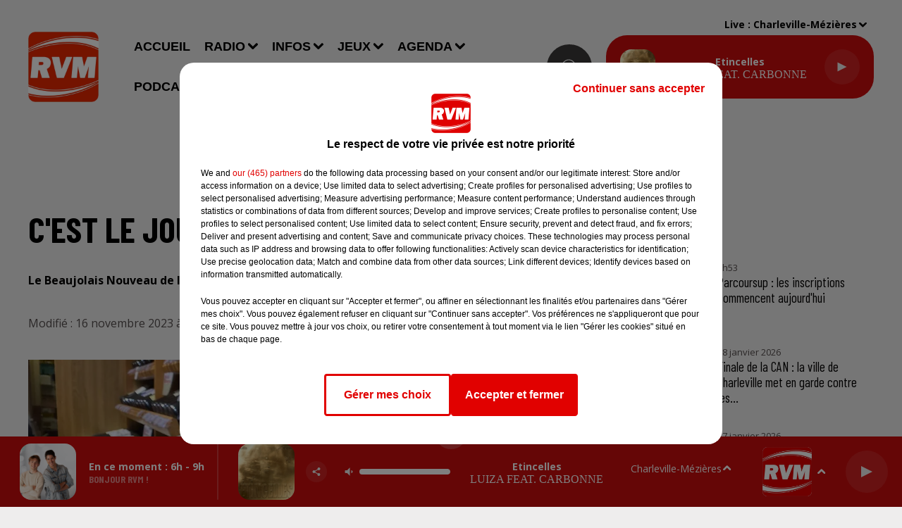

--- FILE ---
content_type: text/html; charset=utf-8
request_url: https://www.rvm.fr/c-est-le-jour-du-beaujolais-nouveau
body_size: 19439
content:
<!DOCTYPE html><html lang="fr"><head><meta charSet="utf-8"/><meta name="viewport" content="width=device-width,initial-scale=1.0"/><link rel="shortcut icon" type="image/x-icon" href="/favicon.ico"/><link rel="icon" type="image/x-icon" href="/favicon.ico"/><meta name="robots" content="max-snippet:-1, max-image-preview:large, max-video-preview:-1"/><script type="text/javascript" src="https://common.lesindesradios.fr/tc_LesIndesRadios_web_header.js" charSet="utf-8"></script><script type="text/javascript"> 

                    // Environment
                     var tc_vars = new Array();
                     var tc_array_events = new Array();
                     tc_vars["radio_id"] = '';
                    
                     window.tc_vars =
                      {
                        env_template: 'homepage',
                        env_work: 'PROD',
                        env_country: 'FR',
                        env_language: 'FR',
                        env_device: 'd',
                        env_currency: 'EUR',
                        // Website tree structure
                        page_name : "App load",
                        site_Id : 5608,
                        id_container : 'a5cc0b7b-4f9d-4e99-8884-ef2753293aba',
                        user_logged: 'no',
                        user_id: '',
                        user_type: '',
                        user_email: '',
                        radio_id:'',
                        id_reservation: '',
                        type_reservation: '',
                        ville_reservation: '',
                        date_reservation: '',
                        etablissement: '',
                        nom_espace: '',
                        quantite_siege: '',
                        creneau_reservation: '',
                        service_supplementaire: '',
                        unitprice_tf: '',
                        unitprice_ati: '',
                        totalprice_tf: '',
                        totalprice_ati: ''
                      };
                  
                      </script><meta name="description" content=" Le Beaujolais Nouveau de l&#x27;année 2023 est vendu à partir d&#x27;aujourd&#x27;hui"/><meta name="keywords" content="alcool,beaujolais nouveau,beaujolais,vin,consommation,dégustation,caviste,bordeaux,lyon,consommateur,vente"/><title> C&#x27;est le jour du Beaujolais Nouveau</title><link href="https://www.rvm.fr/c-est-le-jour-du-beaujolais-nouveau" rel="canonical"/><meta property="twitter:title" content=" C&#x27;est le jour du Beaujolais Nouveau"/><meta property="og:title" content=" C&#x27;est le jour du Beaujolais Nouveau"/><meta property="og:url" content="https://www.rvm.fr/c-est-le-jour-du-beaujolais-nouveau"/><meta property="og:description" content="Le Beaujolais Nouveau de l&#x27;année 2023 est vendu à partir d&#x27;aujourd&#x27;hui"/><meta property="twitter:description" content="Le Beaujolais Nouveau de l&#x27;année 2023 est vendu à partir d&#x27;aujourd&#x27;hui"/><meta property="twitter:card" content="summary"/><meta property="og:type" content="article"/><meta property="twitter:image:alt" content=""/><meta property="og:image:alt" content=""/><meta property="twitter:image" content="https://medias.lesindesradios.fr/t:app(web)/t:r(unknown)/filters:format(jpeg)/medias/7cwFGTQgm9/image/387610451_667405708855680_8179693132965369906_n1700135338181-format16by9.jpg"/><meta property="og:image" content="https://medias.lesindesradios.fr/t:app(web)/t:r(unknown)/filters:format(jpeg)/medias/7cwFGTQgm9/image/387610451_667405708855680_8179693132965369906_n1700135338181-format16by9.jpg"/><meta name="og:image:width" content="1152"/><meta name="next-head-count" content="17"/><link rel="stylesheet" type="text/css" href="/css/Statics2.css"/><link rel="stylesheet" type="text/css" href="/css/swiper-bundle.min.css"/><link href="/dynamics/8c46ijl84/styles.css" rel="stylesheet" media="all"/><script>var apidata = {"radio":{"alias":"rvm","atId":628596,"background":null,"favicon":"https://bocir-medias-prod.s3.fr-par.scw.cloud/radios/rvm/images/favicon.x-icon","fixedPlayer":true,"id":"pDAPlo5pfk","logoPosition":null,"maintenance":false,"metaDescription":"Le meilleur des hits\nCharleville-Mézières 88.6 - Sedan 105.3 - Monthermé 101.5 - Revin 107.1 - Rethel  99.5 - Vouziers 101.9 - Givet 90.3 - Vireux 103.8 - Fumay 102 FM - Hargnies 99.3 - Reims DAB+","name":"RVM","neoWinnerData":null,"pages":{"archive":"6Es3VbdSG3","lateralMenu":null,"playerExterne":"L3sntDlvua","siteMap":"NW0eCZ5WCr"},"playerPosition":[],"primaryHost":"www.rvm.fr","radioFooterLogo":"https://bocir-medias-prod.s3.fr-par.scw.cloud/radios/rvm/images/footerLogo_SAIe5KSIxa.png","radioLogo":"https://bocir-medias-prod.s3.fr-par.scw.cloud/radios/rvm/images/logo.png","robotsUrl":"https://www.rvm.fr/sitemap.xml\n","structure":{"header":{"logo":"left","menuHasRadios":null,"menuSide":"left","minimized":{"active":true,"onScroll":true},"sticky":true},"player":{"bottom":{"active":true,"hasBroadcast":true,"hideOnScroll":false,"sticky":true},"externalParameters":{"active":false,"size":{"height":null,"type":"medium","width":null},"title":null,"type":"popup"},"hasDetails":true,"top":{"active":true,"simpleButtons":false}},"radioGroup":{"display":false,"displayMobile":false,"title":null},"rossel":null},"theme":{"blockTitleFont":null,"darkColors":{"background":"#3a3939","muted":"#ffffff","text":"#ffffff"},"darkMode":false,"fontSizes":{"desktop":{"blockTitle":"3.6rem","chapo":"1.6rem","title":"5rem"},"mobile":{"blockTitle":"2.8rem","chapo":"1.6rem","title":"2.6rem"}},"footer":{"footerRadiosColor":null,"mainMenu":{"font":"barlowcondensed","fontSizes":{"desktop":"1.8rem","mobile":"1.6rem"},"italic":false,"menuColor":{"activeColor":"#cc0c0c","arrowColor":"#ffffff","hoverColor":"#cc0c0c","mainColor":"#ffffff"}},"secondMenu":{"font":"barlowcondensed","fontSizes":{"desktop":"1.5rem","mobile":"1.5rem"},"italic":true,"menuColor":{"activeColor":null,"arrowColor":null,"hoverColor":"#cc0c0c","mainColor":"#ffffff"}}},"footerColors":{"background":"#3a3939","muted":"#ffffff","text":"#ffffff"},"header":{"color":"#eeeded","menu":{"font":"arial","fontSizes":{"desktop":"1.8rem","mobile":"1.6rem"},"italic":false,"menuColor":{"activeColor":"#cc0c0c","arrowColor":"#000000","hoverColor":"#cc0c0c","mainColor":"#000000"}},"splitLine":{"active":false,"color":"#000000","fullWidth":true}},"homepageFontSizes":null,"italicTitles":false,"lightColors":{"background":"#eeeded","muted":"#544e4e","text":"#000000"},"mainColor":"#cc0c0c","mainFont":"opensans","player":{"artistParameters":{"color":"#ffffff","font":"sourcesanspro","fontSize":"1.6rem"},"bar":{"color":"#3a3939","opacity":100},"mainColor":"#cc0c0c","titleParameters":{"color":"#ffffff","font":"opensans","fontSize":"1.4rem"}},"readMore":null,"readMoreFont":null,"rossel":{"button":null,"footer":null,"header":null,"heading":null,"separator":null,"thumbnail":{"borderBottom":false,"borderBottomColor":null,"fullWidth":false,"leadAnimation":false,"titleUnderline":false,"titleUnderlineColors":{"firstColor":"#272626","secondColor":null,"thirdColor":null},"zoom":false}},"separators":null,"thumbnailBadgeFont":null,"thumbnailChipColor":null,"thumbnailResumeFont":null,"titlesFont":"barlowcondensed","titlesFontHomepage":null,"useMainColorForTitles":false},"timeZone":"Europe/Paris","titreSite":"RVM - Le meilleur des hits","ts":"8c46ijl84","urls":{"appstore":"https://apps.apple.com/fr/app/rvm-le-meilleur-des-hits/id1242387240","facebook":"https://www.facebook.com/rvmlaradio/","instagram":"https://www.instagram.com/rvm_radio/","playstore":"https://play.google.com/store/apps/details?id=fr.lesindesradios.rvm&hl=fr","twitter":"https://x.com/RVM_Radio","youtube":"https://www.youtube.com/user/rvmardennes"}},"menuMain":{"id":"gd52TQ0JEM","items":[{"id":"a1bGSN8vhe","label":"Accueil","parentId":null,"target":"/"},{"id":"iINI5tNmo0","label":"Communiquez sur RVM","parentId":"zwa558kThW","target":"/contact/regie-pub"},{"id":"QthRRRXtJK","label":"Concert","parentId":"yiNQiqKtoM","target":"/agenda/concert/1"},{"id":"sXNopeRgI2","label":"La Roue RVM","parentId":"yuyKeoNZbL","target":"/jeux/casino-infiniti"},{"id":"Wqon7BFYWH","label":"RVM Info","parentId":"LK78aCcALH","target":"/podcasts/rvm-info"},{"id":"XzpvqFM1qp","label":"L'actu des Ardennes","parentId":"UNfbw54vaX","target":"/actualites/ardennes/1"},{"id":"0AQKH9RXfL","label":"Le jeu de l'anniversaire","parentId":"yuyKeoNZbL","target":"/jeux/anniversaire"},{"id":"7tDAQ9f3LK","label":"L'actu de la Marne","parentId":"UNfbw54vaX","target":"/actualites/marne/1"},{"id":"aaJKR9rRsS","label":"Spectacle","parentId":"yiNQiqKtoM","target":"/agenda/spectacle/1"},{"id":"IpLIpBS2VW","label":"Émissions","parentId":"TVXQ6PgsQg","target":"/radio/emissions/1"},{"id":"JcmxecLKip","label":"Bonjour RVM !","parentId":"LK78aCcALH","target":"/podcasts/bonjour-rvm-integrale"},{"id":"osOynXI0uA","label":"Contacter la rédaction","parentId":"zwa558kThW","target":"/contact/redaction"},{"id":"TVXQ6PgsQg","label":"Radio","parentId":null,"target":"/radio/ecouter-rvm"},{"id":"6PuHRfSl96","label":"Équipe","parentId":"TVXQ6PgsQg","target":"/radio/equipe"},{"id":"ecYm58Rcne","label":"Musique","parentId":"UNfbw54vaX","target":"/actualites/musique"},{"id":"xlHOWAzg23","label":"Nous contacter","parentId":"zwa558kThW","target":"/contact"},{"id":"ZCU5eoH544","label":"Info/Pipo","parentId":"yuyKeoNZbL","target":"/jeux/info-pipo"},{"id":"ioL6i2eehQ","label":"Le jeu des générations","parentId":"yuyKeoNZbL","target":"/jeux/generations"},{"id":"JN1Hhxep7U","label":"La météo","parentId":"UNfbw54vaX","target":"/infos/meteo"},{"id":"UNfbw54vaX","label":"Infos","parentId":null,"target":"/actualites/1"},{"id":"2gncN3vKsj","label":"Sport","parentId":"yiNQiqKtoM","target":"/agenda/sport/1"},{"id":"DR8ReFZNwq","label":"L'Astrotop RVM","parentId":"LK78aCcALH","target":"/podcasts/astrotop-rvm"},{"id":"XMqoJCAUDr","label":"Insolite","parentId":"UNfbw54vaX","target":"/infos/insolite/1"},{"id":"yuyKeoNZbL","label":"Jeux","parentId":null,"target":"/jeux/rvm"},{"id":"6zyIeGARoW","label":"Titres diffusés","parentId":"TVXQ6PgsQg","target":"/radio/titres-diffuses"},{"id":"yiNQiqKtoM","label":"Agenda","parentId":null,"target":"/agenda/sommaire"},{"id":"9eCWlC9t1w","label":"Comment écouter RVM ?","parentId":"TVXQ6PgsQg","target":"/radio/ecouter-rvm"},{"id":"LK78aCcALH","label":"Podcasts","parentId":null,"target":"/podcasts"},{"id":"ZyVNazW0Jm","label":"Règlement - La Roue RVM","parentId":"yuyKeoNZbL","target":"/jeux/reglement/roue-rvm"},{"id":"GvQRlbzmpl","label":"Divers","parentId":"yiNQiqKtoM","target":"/agenda/divers/1"},{"id":"nkrzRiz4pk","label":"Comment récupérer un cadeau ?","parentId":"TVXQ6PgsQg","target":"/radio/recuperer-un-cadeau"},{"id":"zwa558kThW","label":"Contact","parentId":null,"target":"/contact"},{"id":"ipbKlyAqax","label":"Le jeu de l'anniversaire","parentId":"LK78aCcALH","target":"/podcasts/jeu-anniversaire"},{"id":"2R6qEcrsKT","label":"Interviews Artistes","parentId":"LK78aCcALH","target":"/podcasts/interviews-artistes"},{"id":"ZJ60D0GH37","label":"Le Club RVM","parentId":"LK78aCcALH","target":"/podcasts/club-rvm"},{"id":"POwFnKU3Sm","label":"RVM Cinéma","parentId":"LK78aCcALH","target":"/podcasts/rvm-cinema"}],"menuType":"MAIN"},"menuFooter":{"id":"4dlcuDM1m0","items":[{"id":"WhZ5KmESUl","label":"© SARL SCOP RVM - Tous droits réservés","parentId":null,"target":"/"},{"id":"xSXqM2ZOzb","label":"Mentions légales","parentId":null,"target":"/mentions-legales"},{"id":"S7Bxx10pe8","label":"Conditions d'usage et charte pour la protection des données","parentId":null,"target":"/cgu"},{"id":"MTSTSGyNpa","label":"Gestion des cookies","parentId":null,"target":"javascript:tC.privacy.showPrivacyCenter()"},{"id":"djqqJ6NqYH","label":"Plan du site","parentId":null,"target":"/plan-du-site"}],"menuType":"FOOTER"},"mode":"light","ENDPOINT":"/graphql","zones":[{"group":"ARDENNES","id":"5IsAYdvIkf","label":"Bogny-sur-Meuse","stream":{"altCover":null,"bd":"https://streams.lesindesradios.fr/play/radios/rvm/UmVISpGX1j/any/60/rn4wy.JCnQ3Fa%2BXA5YVsRcu9PGILC7u9DVk0u30xlkzzcw9nM%3D?format=sd","displayOnWebsite":true,"geofootprint":"49.933002245727785 4.515550753142767, 49.948197990176006 4.198988613918081, 49.4305688682493 4.007915561515736, 49.40575690316308 4.198969260170477, 49.31903280859107 4.383807632381055, 49.22406356184328 4.520719178149113, 49.24075845366218 4.728909886877565, 49.251148930231174 5.195186718407305, 49.549628966800924 5.438179752257261, 49.92846195217075 4.795497998499263, 50.15551761385825 4.86841238271119, 49.933002245727785 4.515550753142767","hasStartOver":false,"hd":"https://streams.lesindesradios.fr/play/radios/rvm/UmVISpGX1j/any/60/rn4wy.JCnQ3Fa%2BXA5YVsRcu9PGILC7u9DVk0u30xlkzzcw9nM%3D?format=hd","hls":"https://streams.lesindesradios.fr/play/radios/rvm/UmVISpGX1j/any/60/rn4wy.JCnQ3Fa%2BXA5YVsRcu9PGILC7u9DVk0u30xlkzzcw9nM%3D?format=hls","id":"UmVISpGX1j","idMds":"2174546520932614773","imageUrl":"https://bocir-medias-prod.s3.fr-par.scw.cloud/radios/rvm/radiostream/UmVISpGX1j/vignette.png","label":"RVM","parentId":null,"streamFormat":"Hd","type":"RADIO"}},{"group":"MARNE","id":"DstLOBPBqB","label":"Châlons-en-Champagne","stream":{"altCover":null,"bd":"https://streams.lesindesradios.fr/play/radios/rvm/S9V8c8z6cP/any/60/rn4wy.86FCbswnQZwMQ7eyJh7F1etT%2B1dPaCE0SoGfARrpC8M%3D?format=sd","displayOnWebsite":true,"geofootprint":"49.447840412653676 4.060978436785717, 49.440595790816985 4.283825405486027, 49.080648254219426 4.96629424713214, 48.626097421316274 4.952366311588378, 48.70211208868474 4.5735942902132365, 48.74197009028316 4.22231105555332, 48.646489015809266 3.7575323420988127, 48.67605966043854 3.4266988153485585, 48.82884923567519 3.5003848565122553, 49.05686056802719 3.2389611261631046, 49.32564263388355 3.6309920824447204, 49.42408475829171 3.8955779782920104, 49.447840412653676 4.060978436785717","hasStartOver":false,"hd":"https://streams.lesindesradios.fr/play/radios/rvm/S9V8c8z6cP/any/60/rn4wy.86FCbswnQZwMQ7eyJh7F1etT%2B1dPaCE0SoGfARrpC8M%3D?format=hd","hls":"https://streams.lesindesradios.fr/play/radios/rvm/S9V8c8z6cP/any/60/rn4wy.86FCbswnQZwMQ7eyJh7F1etT%2B1dPaCE0SoGfARrpC8M%3D?format=hls","id":"S9V8c8z6cP","idMds":"2174546520932614773","imageUrl":"https://bocir-medias-prod.s3.fr-par.scw.cloud/radios/rvm/radiostream/S9V8c8z6cP/vignette_wwrQxTNxw5.png","label":"Rvm Reims","parentId":"UmVISpGX1j","streamFormat":"Hd","type":"RADIO"}},{"group":"ARDENNES","id":"UcbFQAGcWd","label":"Charleville-Mézières","stream":{"altCover":null,"bd":"https://streams.lesindesradios.fr/play/radios/rvm/UmVISpGX1j/any/60/rn4wy.JCnQ3Fa%2BXA5YVsRcu9PGILC7u9DVk0u30xlkzzcw9nM%3D?format=sd","displayOnWebsite":true,"geofootprint":"49.933002245727785 4.515550753142767, 49.948197990176006 4.198988613918081, 49.4305688682493 4.007915561515736, 49.40575690316308 4.198969260170477, 49.31903280859107 4.383807632381055, 49.22406356184328 4.520719178149113, 49.24075845366218 4.728909886877565, 49.251148930231174 5.195186718407305, 49.549628966800924 5.438179752257261, 49.92846195217075 4.795497998499263, 50.15551761385825 4.86841238271119, 49.933002245727785 4.515550753142767","hasStartOver":false,"hd":"https://streams.lesindesradios.fr/play/radios/rvm/UmVISpGX1j/any/60/rn4wy.JCnQ3Fa%2BXA5YVsRcu9PGILC7u9DVk0u30xlkzzcw9nM%3D?format=hd","hls":"https://streams.lesindesradios.fr/play/radios/rvm/UmVISpGX1j/any/60/rn4wy.JCnQ3Fa%2BXA5YVsRcu9PGILC7u9DVk0u30xlkzzcw9nM%3D?format=hls","id":"UmVISpGX1j","idMds":"2174546520932614773","imageUrl":"https://bocir-medias-prod.s3.fr-par.scw.cloud/radios/rvm/radiostream/UmVISpGX1j/vignette.png","label":"RVM","parentId":null,"streamFormat":"Hd","type":"RADIO"}},{"group":"MARNE","id":"cuiiU39mrf","label":"Epernay","stream":{"altCover":null,"bd":"https://streams.lesindesradios.fr/play/radios/rvm/S9V8c8z6cP/any/60/rn4wy.86FCbswnQZwMQ7eyJh7F1etT%2B1dPaCE0SoGfARrpC8M%3D?format=sd","displayOnWebsite":true,"geofootprint":"49.447840412653676 4.060978436785717, 49.440595790816985 4.283825405486027, 49.080648254219426 4.96629424713214, 48.626097421316274 4.952366311588378, 48.70211208868474 4.5735942902132365, 48.74197009028316 4.22231105555332, 48.646489015809266 3.7575323420988127, 48.67605966043854 3.4266988153485585, 48.82884923567519 3.5003848565122553, 49.05686056802719 3.2389611261631046, 49.32564263388355 3.6309920824447204, 49.42408475829171 3.8955779782920104, 49.447840412653676 4.060978436785717","hasStartOver":false,"hd":"https://streams.lesindesradios.fr/play/radios/rvm/S9V8c8z6cP/any/60/rn4wy.86FCbswnQZwMQ7eyJh7F1etT%2B1dPaCE0SoGfARrpC8M%3D?format=hd","hls":"https://streams.lesindesradios.fr/play/radios/rvm/S9V8c8z6cP/any/60/rn4wy.86FCbswnQZwMQ7eyJh7F1etT%2B1dPaCE0SoGfARrpC8M%3D?format=hls","id":"S9V8c8z6cP","idMds":"2174546520932614773","imageUrl":"https://bocir-medias-prod.s3.fr-par.scw.cloud/radios/rvm/radiostream/S9V8c8z6cP/vignette_wwrQxTNxw5.png","label":"Rvm Reims","parentId":"UmVISpGX1j","streamFormat":"Hd","type":"RADIO"}},{"group":"ARDENNES","id":"cgkqUkMR04","label":"Givet","stream":{"altCover":null,"bd":"https://streams.lesindesradios.fr/play/radios/rvm/PdZPDX0wlh/any/60/rn4wy.dJueINgqYfUR3QfyRaa6P32aruXHhG1emj2fCO364PU%3D?format=sd","displayOnWebsite":false,"geofootprint":"50.168709578651374 4.821393976993193, 50.15359542764668 4.879813798480228, 50.13559615961691 4.898912586273866, 50.11686973532812 4.8646471140553444, 50.09056835297861 4.878690340373964, 50.08696429919209 4.861838468791831, 50.04766253393203 4.832066828995153, 50.01013357536266 4.820270518886929, 49.962819782661086 4.789937150038213, 50.00580142376867 4.660739467903795, 50.096694622418056 4.679276526644259, 50.168709578651374 4.821393976993193","hasStartOver":false,"hd":"https://streams.lesindesradios.fr/play/radios/rvm/PdZPDX0wlh/any/60/rn4wy.dJueINgqYfUR3QfyRaa6P32aruXHhG1emj2fCO364PU%3D?format=hd","hls":"https://streams.lesindesradios.fr/play/radios/rvm/PdZPDX0wlh/any/60/rn4wy.dJueINgqYfUR3QfyRaa6P32aruXHhG1emj2fCO364PU%3D?format=hls","id":"PdZPDX0wlh","idMds":"2174546520932614773","imageUrl":"https://bocir-medias-prod.s3.fr-par.scw.cloud/radios/rvm/radiostream/PdZPDX0wlh/vignette_hPYVIg1L2j.png","label":"Rvm Givet","parentId":"UmVISpGX1j","streamFormat":"Hd","type":"RADIO"}},{"group":"MARNE","id":"vSuGC4DJdo","label":"Reims","stream":{"altCover":null,"bd":"https://streams.lesindesradios.fr/play/radios/rvm/S9V8c8z6cP/any/60/rn4wy.86FCbswnQZwMQ7eyJh7F1etT%2B1dPaCE0SoGfARrpC8M%3D?format=sd","displayOnWebsite":true,"geofootprint":"49.447840412653676 4.060978436785717, 49.440595790816985 4.283825405486027, 49.080648254219426 4.96629424713214, 48.626097421316274 4.952366311588378, 48.70211208868474 4.5735942902132365, 48.74197009028316 4.22231105555332, 48.646489015809266 3.7575323420988127, 48.67605966043854 3.4266988153485585, 48.82884923567519 3.5003848565122553, 49.05686056802719 3.2389611261631046, 49.32564263388355 3.6309920824447204, 49.42408475829171 3.8955779782920104, 49.447840412653676 4.060978436785717","hasStartOver":false,"hd":"https://streams.lesindesradios.fr/play/radios/rvm/S9V8c8z6cP/any/60/rn4wy.86FCbswnQZwMQ7eyJh7F1etT%2B1dPaCE0SoGfARrpC8M%3D?format=hd","hls":"https://streams.lesindesradios.fr/play/radios/rvm/S9V8c8z6cP/any/60/rn4wy.86FCbswnQZwMQ7eyJh7F1etT%2B1dPaCE0SoGfARrpC8M%3D?format=hls","id":"S9V8c8z6cP","idMds":"2174546520932614773","imageUrl":"https://bocir-medias-prod.s3.fr-par.scw.cloud/radios/rvm/radiostream/S9V8c8z6cP/vignette_wwrQxTNxw5.png","label":"Rvm Reims","parentId":"UmVISpGX1j","streamFormat":"Hd","type":"RADIO"}},{"group":"ARDENNES","id":"jogbRlosxT","label":"Rethel","stream":{"altCover":null,"bd":"https://streams.lesindesradios.fr/play/radios/rvm/FyvMWGrcV8/any/60/rn4wy.vrfFSxqmC9cZp71iExnyTkCX1pEowmA6MOAcTpIYebM%3D?format=sd","displayOnWebsite":true,"geofootprint":"49.79021512082963 4.308860574661338, 49.63829603299848 4.059753033254509, 49.464075974857394 4.032578973383295, 49.307185622514424 4.099663349971024, 49.25470988895427 4.427384154687502, 49.25924986131994 4.626985005953308, 49.335128871325864 5.069658848982371, 49.47413072361888 5.0684492282844715, 49.507252776309215 4.731353241227328, 49.6429152699981 4.630270298419731, 49.79021512082963 4.308860574661338","hasStartOver":false,"hd":"https://streams.lesindesradios.fr/play/radios/rvm/FyvMWGrcV8/any/60/rn4wy.vrfFSxqmC9cZp71iExnyTkCX1pEowmA6MOAcTpIYebM%3D?format=hd","hls":"https://streams.lesindesradios.fr/play/radios/rvm/FyvMWGrcV8/any/60/rn4wy.vrfFSxqmC9cZp71iExnyTkCX1pEowmA6MOAcTpIYebM%3D?format=hls","id":"FyvMWGrcV8","idMds":"2174546520932614773","imageUrl":"https://bocir-medias-prod.s3.fr-par.scw.cloud/radios/rvm/radiostream/FyvMWGrcV8/vignette_Lj4zj4MOT2.png","label":"Rvm Rethel","parentId":"UmVISpGX1j","streamFormat":"Hd","type":"RADIO"}},{"group":"ARDENNES","id":"rwQT2gcgiO","label":"Revin","stream":{"altCover":null,"bd":"https://streams.lesindesradios.fr/play/radios/rvm/58W63RRCQc/any/60/rn4wy.%2BSC5%2F8xAqw8kSvD54vQKBPE12WlfO0K0HLdZmmU5Xxg%3D?format=sd","displayOnWebsite":true,"geofootprint":"50.098271348029954 4.703802012801958, 50.16916551341652 4.8310025691002, 50.13922138364934 4.911907036741116, 50.081254940562914 4.845270520295131, 50.02465567281911 4.819800672030681, 49.98914035900134 4.813386570417379, 49.97137286052492 4.790197126123218, 49.96788204512737 4.651553852790613, 49.98898174965302 4.645633143609274, 50.01530373852029 4.670796157630434, 50.098271348029954 4.703802012801958","hasStartOver":false,"hd":"https://streams.lesindesradios.fr/play/radios/rvm/58W63RRCQc/any/60/rn4wy.%2BSC5%2F8xAqw8kSvD54vQKBPE12WlfO0K0HLdZmmU5Xxg%3D?format=hd","hls":"https://streams.lesindesradios.fr/play/radios/rvm/58W63RRCQc/any/60/rn4wy.%2BSC5%2F8xAqw8kSvD54vQKBPE12WlfO0K0HLdZmmU5Xxg%3D?format=hls","id":"58W63RRCQc","idMds":"2174546520932614773","imageUrl":"https://bocir-medias-prod.s3.fr-par.scw.cloud/radios/rvm/radiostream/58W63RRCQc/vignette_L08VvXvhio.png","label":"Rvm Revin","parentId":"UmVISpGX1j","streamFormat":"Hd","type":"RADIO"}},{"group":"ARDENNES","id":"tO9yW4Macp","label":"Sedan","stream":{"altCover":null,"bd":"https://streams.lesindesradios.fr/play/radios/rvm/kJlkhifVoP/any/60/rn4wy.ayAlg1s5LhGDngN1ZwXuCd39HE1zt4gKz9fqNgOulcc%3D?format=sd","displayOnWebsite":true,"geofootprint":"49.63460188391096 5.1871500403477455, 49.551983136087046 5.129921002390574, 49.425611929699656 5.0226100679339964, 49.508934560415184 4.647343761373406, 49.689873089845406 4.748481310741937, 49.79103210863357 4.8541810922392585, 49.79774905439956 5.046678765363765, 49.69521438419872 5.187150040346523, 49.63460188391096 5.1871500403477455","hasStartOver":false,"hd":"https://streams.lesindesradios.fr/play/radios/rvm/kJlkhifVoP/any/60/rn4wy.ayAlg1s5LhGDngN1ZwXuCd39HE1zt4gKz9fqNgOulcc%3D?format=hd","hls":"https://streams.lesindesradios.fr/play/radios/rvm/kJlkhifVoP/any/60/rn4wy.ayAlg1s5LhGDngN1ZwXuCd39HE1zt4gKz9fqNgOulcc%3D?format=hls","id":"kJlkhifVoP","idMds":"2174546520932614773","imageUrl":"https://bocir-medias-prod.s3.fr-par.scw.cloud/radios/rvm/radiostream/kJlkhifVoP/vignette_aiuTE9Esv9.png","label":"Rvm Sedan","parentId":"UmVISpGX1j","streamFormat":"Hd","type":"RADIO"}},{"group":"ARDENNES","id":"qfWXRzhhQh","label":"Vouziers","stream":{"altCover":null,"bd":"https://streams.lesindesradios.fr/play/radios/rvm/FyvMWGrcV8/any/60/rn4wy.vrfFSxqmC9cZp71iExnyTkCX1pEowmA6MOAcTpIYebM%3D?format=sd","displayOnWebsite":true,"geofootprint":"49.79021512082963 4.308860574661338, 49.63829603299848 4.059753033254509, 49.464075974857394 4.032578973383295, 49.307185622514424 4.099663349971024, 49.25470988895427 4.427384154687502, 49.25924986131994 4.626985005953308, 49.335128871325864 5.069658848982371, 49.47413072361888 5.0684492282844715, 49.507252776309215 4.731353241227328, 49.6429152699981 4.630270298419731, 49.79021512082963 4.308860574661338","hasStartOver":false,"hd":"https://streams.lesindesradios.fr/play/radios/rvm/FyvMWGrcV8/any/60/rn4wy.vrfFSxqmC9cZp71iExnyTkCX1pEowmA6MOAcTpIYebM%3D?format=hd","hls":"https://streams.lesindesradios.fr/play/radios/rvm/FyvMWGrcV8/any/60/rn4wy.vrfFSxqmC9cZp71iExnyTkCX1pEowmA6MOAcTpIYebM%3D?format=hls","id":"FyvMWGrcV8","idMds":"2174546520932614773","imageUrl":"https://bocir-medias-prod.s3.fr-par.scw.cloud/radios/rvm/radiostream/FyvMWGrcV8/vignette_Lj4zj4MOT2.png","label":"Rvm Rethel","parentId":"UmVISpGX1j","streamFormat":"Hd","type":"RADIO"}}],"webradios":[],"radiostreams":[{"altCover":null,"bd":"https://streams.lesindesradios.fr/play/radios/rvm/UmVISpGX1j/any/60/rn4wy.JCnQ3Fa%2BXA5YVsRcu9PGILC7u9DVk0u30xlkzzcw9nM%3D?format=sd","displayOnWebsite":true,"geofootprint":"49.933002245727785 4.515550753142767, 49.948197990176006 4.198988613918081, 49.4305688682493 4.007915561515736, 49.40575690316308 4.198969260170477, 49.31903280859107 4.383807632381055, 49.22406356184328 4.520719178149113, 49.24075845366218 4.728909886877565, 49.251148930231174 5.195186718407305, 49.549628966800924 5.438179752257261, 49.92846195217075 4.795497998499263, 50.15551761385825 4.86841238271119, 49.933002245727785 4.515550753142767","hasStartOver":false,"hd":"https://streams.lesindesradios.fr/play/radios/rvm/UmVISpGX1j/any/60/rn4wy.JCnQ3Fa%2BXA5YVsRcu9PGILC7u9DVk0u30xlkzzcw9nM%3D?format=hd","hls":"https://streams.lesindesradios.fr/play/radios/rvm/UmVISpGX1j/any/60/rn4wy.JCnQ3Fa%2BXA5YVsRcu9PGILC7u9DVk0u30xlkzzcw9nM%3D?format=hls","id":"UmVISpGX1j","idMds":"2174546520932614773","imageUrl":"https://bocir-medias-prod.s3.fr-par.scw.cloud/radios/rvm/radiostream/UmVISpGX1j/vignette.png","label":"RVM","parentId":null,"streamFormat":"Hd","type":"RADIO"},{"altCover":null,"bd":"https://streams.lesindesradios.fr/play/radios/rvm/58W63RRCQc/any/60/rn4wy.%2BSC5%2F8xAqw8kSvD54vQKBPE12WlfO0K0HLdZmmU5Xxg%3D?format=sd","displayOnWebsite":true,"geofootprint":"50.098271348029954 4.703802012801958, 50.16916551341652 4.8310025691002, 50.13922138364934 4.911907036741116, 50.081254940562914 4.845270520295131, 50.02465567281911 4.819800672030681, 49.98914035900134 4.813386570417379, 49.97137286052492 4.790197126123218, 49.96788204512737 4.651553852790613, 49.98898174965302 4.645633143609274, 50.01530373852029 4.670796157630434, 50.098271348029954 4.703802012801958","hasStartOver":false,"hd":"https://streams.lesindesradios.fr/play/radios/rvm/58W63RRCQc/any/60/rn4wy.%2BSC5%2F8xAqw8kSvD54vQKBPE12WlfO0K0HLdZmmU5Xxg%3D?format=hd","hls":"https://streams.lesindesradios.fr/play/radios/rvm/58W63RRCQc/any/60/rn4wy.%2BSC5%2F8xAqw8kSvD54vQKBPE12WlfO0K0HLdZmmU5Xxg%3D?format=hls","id":"58W63RRCQc","idMds":"2174546520932614773","imageUrl":"https://bocir-medias-prod.s3.fr-par.scw.cloud/radios/rvm/radiostream/58W63RRCQc/vignette_L08VvXvhio.png","label":"Rvm Revin","parentId":"UmVISpGX1j","streamFormat":"Hd","type":"RADIO"},{"altCover":null,"bd":"https://streams.lesindesradios.fr/play/radios/rvm/Er5Su9d3FX/any/60/rn4wy.FdpJMJgBNc10ROC6%2FIBM0Xudc0gqbuc8Si9eDj4Webw%3D?format=sd","displayOnWebsite":true,"geofootprint":"49.86434214271412 4.738020751813849, 49.89272620307716 4.521498546984134, 49.942148379052554 4.395647731763745, 49.96917488966186 4.315754049566323, 49.957648512679725 4.229201159239551, 49.90549186478279 4.224820986278502, 49.86457286037154 4.259862369967749, 49.83446361942211 4.21585309341819, 49.76283083135701 4.202920121473227, 49.71754347117465 4.23139124572009, 49.68496706582093 4.461350326181275, 49.618329950534644 4.59932577445781, 49.5302860671008 4.6299869851860365, 49.51038320334945 4.724160703851226, 49.51038320334945 4.800813730671308, 49.59988229724078 4.829284854919024, 49.761416241234144 4.800813730671308, 49.80242259677462 4.890607276375448, 49.858272357883294 4.854477120009221, 49.86434214271412 4.738020751813849","hasStartOver":false,"hd":"https://streams.lesindesradios.fr/play/radios/rvm/Er5Su9d3FX/any/60/rn4wy.FdpJMJgBNc10ROC6%2FIBM0Xudc0gqbuc8Si9eDj4Webw%3D?format=hd","hls":"https://streams.lesindesradios.fr/play/radios/rvm/Er5Su9d3FX/any/60/rn4wy.FdpJMJgBNc10ROC6%2FIBM0Xudc0gqbuc8Si9eDj4Webw%3D?format=hls","id":"Er5Su9d3FX","idMds":"2174546520932614773","imageUrl":"https://bocir-medias-prod.s3.fr-par.scw.cloud/radios/rvm/radiostream/Er5Su9d3FX/vignette_A1UvRq5DEw.png","label":"Rvm Charleville-Mézières","parentId":"UmVISpGX1j","streamFormat":"Hd","type":"RADIO"},{"altCover":null,"bd":"https://streams.lesindesradios.fr/play/radios/rvm/FyvMWGrcV8/any/60/rn4wy.vrfFSxqmC9cZp71iExnyTkCX1pEowmA6MOAcTpIYebM%3D?format=sd","displayOnWebsite":true,"geofootprint":"49.79021512082963 4.308860574661338, 49.63829603299848 4.059753033254509, 49.464075974857394 4.032578973383295, 49.307185622514424 4.099663349971024, 49.25470988895427 4.427384154687502, 49.25924986131994 4.626985005953308, 49.335128871325864 5.069658848982371, 49.47413072361888 5.0684492282844715, 49.507252776309215 4.731353241227328, 49.6429152699981 4.630270298419731, 49.79021512082963 4.308860574661338","hasStartOver":false,"hd":"https://streams.lesindesradios.fr/play/radios/rvm/FyvMWGrcV8/any/60/rn4wy.vrfFSxqmC9cZp71iExnyTkCX1pEowmA6MOAcTpIYebM%3D?format=hd","hls":"https://streams.lesindesradios.fr/play/radios/rvm/FyvMWGrcV8/any/60/rn4wy.vrfFSxqmC9cZp71iExnyTkCX1pEowmA6MOAcTpIYebM%3D?format=hls","id":"FyvMWGrcV8","idMds":"2174546520932614773","imageUrl":"https://bocir-medias-prod.s3.fr-par.scw.cloud/radios/rvm/radiostream/FyvMWGrcV8/vignette_Lj4zj4MOT2.png","label":"Rvm Rethel","parentId":"UmVISpGX1j","streamFormat":"Hd","type":"RADIO"},{"altCover":null,"bd":"https://streams.lesindesradios.fr/play/radios/rvm/kJlkhifVoP/any/60/rn4wy.ayAlg1s5LhGDngN1ZwXuCd39HE1zt4gKz9fqNgOulcc%3D?format=sd","displayOnWebsite":true,"geofootprint":"49.63460188391096 5.1871500403477455, 49.551983136087046 5.129921002390574, 49.425611929699656 5.0226100679339964, 49.508934560415184 4.647343761373406, 49.689873089845406 4.748481310741937, 49.79103210863357 4.8541810922392585, 49.79774905439956 5.046678765363765, 49.69521438419872 5.187150040346523, 49.63460188391096 5.1871500403477455","hasStartOver":false,"hd":"https://streams.lesindesradios.fr/play/radios/rvm/kJlkhifVoP/any/60/rn4wy.ayAlg1s5LhGDngN1ZwXuCd39HE1zt4gKz9fqNgOulcc%3D?format=hd","hls":"https://streams.lesindesradios.fr/play/radios/rvm/kJlkhifVoP/any/60/rn4wy.ayAlg1s5LhGDngN1ZwXuCd39HE1zt4gKz9fqNgOulcc%3D?format=hls","id":"kJlkhifVoP","idMds":"2174546520932614773","imageUrl":"https://bocir-medias-prod.s3.fr-par.scw.cloud/radios/rvm/radiostream/kJlkhifVoP/vignette_aiuTE9Esv9.png","label":"Rvm Sedan","parentId":"UmVISpGX1j","streamFormat":"Hd","type":"RADIO"},{"altCover":null,"bd":"https://streams.lesindesradios.fr/play/radios/rvm/S9V8c8z6cP/any/60/rn4wy.86FCbswnQZwMQ7eyJh7F1etT%2B1dPaCE0SoGfARrpC8M%3D?format=sd","displayOnWebsite":true,"geofootprint":"49.447840412653676 4.060978436785717, 49.440595790816985 4.283825405486027, 49.080648254219426 4.96629424713214, 48.626097421316274 4.952366311588378, 48.70211208868474 4.5735942902132365, 48.74197009028316 4.22231105555332, 48.646489015809266 3.7575323420988127, 48.67605966043854 3.4266988153485585, 48.82884923567519 3.5003848565122553, 49.05686056802719 3.2389611261631046, 49.32564263388355 3.6309920824447204, 49.42408475829171 3.8955779782920104, 49.447840412653676 4.060978436785717","hasStartOver":false,"hd":"https://streams.lesindesradios.fr/play/radios/rvm/S9V8c8z6cP/any/60/rn4wy.86FCbswnQZwMQ7eyJh7F1etT%2B1dPaCE0SoGfARrpC8M%3D?format=hd","hls":"https://streams.lesindesradios.fr/play/radios/rvm/S9V8c8z6cP/any/60/rn4wy.86FCbswnQZwMQ7eyJh7F1etT%2B1dPaCE0SoGfARrpC8M%3D?format=hls","id":"S9V8c8z6cP","idMds":"2174546520932614773","imageUrl":"https://bocir-medias-prod.s3.fr-par.scw.cloud/radios/rvm/radiostream/S9V8c8z6cP/vignette_wwrQxTNxw5.png","label":"Rvm Reims","parentId":"UmVISpGX1j","streamFormat":"Hd","type":"RADIO"},{"altCover":null,"bd":"https://streams.lesindesradios.fr/play/radios/rvm/ylhXvRSqaJ/any/60/rn4wy.p7Jul9mQFoGbb%2FMM2lYWvhWcWjj1n%2FFWyzmD1lZ0CO4%3D?format=sd","displayOnWebsite":true,"geofootprint":"49.98487935968987 4.584058150523703, 49.95006556110778 4.8462434786659685, 49.900287876546145 4.888418062281318, 49.85000555443065 4.8490551175735845, 49.842300034602886 4.70214698464693, 49.87537975650454 4.546803934996433, 49.89711846600866 4.4315267397818445, 49.94328072170316 4.44277329541228, 49.98487935968987 4.584058150523703","hasStartOver":false,"hd":"https://streams.lesindesradios.fr/play/radios/rvm/ylhXvRSqaJ/any/60/rn4wy.p7Jul9mQFoGbb%2FMM2lYWvhWcWjj1n%2FFWyzmD1lZ0CO4%3D?format=hd","hls":"https://streams.lesindesradios.fr/play/radios/rvm/ylhXvRSqaJ/any/60/rn4wy.p7Jul9mQFoGbb%2FMM2lYWvhWcWjj1n%2FFWyzmD1lZ0CO4%3D?format=hls","id":"ylhXvRSqaJ","idMds":"2174546520932614773","imageUrl":"https://bocir-medias-prod.s3.fr-par.scw.cloud/radios/rvm/radiostream/ylhXvRSqaJ/vignette_vrqW52Qfuv.png","label":"Rvm Bogny sur Meuse","parentId":"UmVISpGX1j","streamFormat":"Hd","type":"RADIO"}],"images":{"from":["https://bocir-prod-bucket","https://bocir-medias-prod"],"to":"https://medias.lesindesradios.fr"},"taggingData":{"radioIdCmp":628596,"headerCmp":"https://common.lesindesradios.fr/tc_LesIndesRadios_web_header.js","bodyCmp":"https://common.lesindesradios.fr/tc_LesIndesRadios_web_body.js","scriptCmp":null},"eventTypes":[{"id":"2vrkFGibaz","name":"Festival"},{"id":"aJ12q7gGN4","name":"Salon/Foire"},{"id":"AnrKnnsvFK","name":"Matchs Sportifs"},{"id":"bSfTbDV5PT","name":"Autre"},{"id":"CSGjqBRjRT","name":"Sport"},{"id":"F8vnMfo2w0","name":"Loto"},{"id":"fHL3OXAeKc","name":"Théâtre"},{"id":"h6QtWFmvTg","name":"Exposition"},{"id":"iZLWZswuHl","name":"Rallies"},{"id":"kd5nt1GhGw","name":"Kermesse"},{"id":"Ktk85c2Pgt","name":"Fête"},{"id":"kVSs4cI5Qv","name":"Défilé de mode"},{"id":"Nbyg2ko8dZ","name":"Brocante"},{"id":"nKvE4LPZvK","name":"Ateliers"},{"id":"oexf66jvgE","name":"Foires"},{"id":"r5ifJ78YOQ","name":"Concert"},{"id":"UGyjJA4qz1","name":"Courses pédestres"},{"id":"wk9Yu07DfH","name":"Conférences"}]};
</script><noscript data-n-css=""></noscript><script defer="" nomodule="" src="/_next/static/chunks/polyfills-c67a75d1b6f99dc8.js"></script><script src="/_next/static/chunks/webpack-74d3eef7a263d7ef.js" defer=""></script><script src="/_next/static/chunks/framework-03cd576e71e4cd66.js" defer=""></script><script src="/_next/static/chunks/main-d2ba44903cd47711.js" defer=""></script><script src="/_next/static/chunks/pages/_app-5f12e306fee38723.js" defer=""></script><script src="/_next/static/chunks/pages/%5B%5B...proxy+%5D%5D-7891cb9699c51b1e.js" defer=""></script><script src="/_next/static/b9FTfb_5NFVITgSEsAIsy/_buildManifest.js" defer=""></script><script src="/_next/static/b9FTfb_5NFVITgSEsAIsy/_ssgManifest.js" defer=""></script></head><body class="mode--light"><iframe id="iframe-connect" style="display:none"></iframe><script type="text/javascript"> 
                    // Environment
                     var tc_vars = new Array();
                     tc_vars["radio_id"] = '';
                   </script><div id="__next"><div class="Global media-max-height-lg"><header class="Header  bg--header 
    
    HasPlayerFixed
    
    
    IsFixed
    
    
    
    
    
    
    
    HasPlayer
    
  " id="Header"><div class="container"><div class="HeaderContainer "><a class="HeaderLogo" href="/"><span class="logo" style="cursor:pointer"><img src="https://medias.lesindesradios.fr/t:app(web)/t:r(unknown)/fit-in/300x2000/filters:format(webp)/filters:quality(100)/radios/rvm/images/logo.png" alt="logo"/></span></a><div class="HeaderToggler"><button type="button" class="btn"><i class="icon"><svg version="1.1" xmlns="http://www.w3.org/2000/svg" xmlns:xlink="http://www.w3.org/1999/xlink" class="menu" x="0px" y="0px" viewBox="0 0 20 20" xml:space="preserve"><path d="M0,16v-2h20v2H0z M0,11V9h20v2H0z M0,6V4h20v2H0z"></path></svg></i></button></div><div class="HeaderNavContainer" id="HeaderNavContainer"><div class="" style="display:flex;flex:1 1 1px;flex-direction:column"><nav class="HeaderNav"><div class="MenuTop"><div class="isNotMobile "><div class="collapseHeader "><ul class="nav"><li class="nav-item "><a class="nav-link" href="/"> <!-- -->Accueil</a></li><li class="nav-item dropdown "><a href="/radio/ecouter-rvm" class="dropdown-toggle nav-link"> <!-- -->Radio</a><div class="dropdown-menu  "><a class="dropdown-item" href="/radio/emissions/1">Émissions</a><a class="dropdown-item" href="/radio/equipe">Équipe</a><a class="dropdown-item" href="/radio/titres-diffuses">Titres diffusés</a><a class="dropdown-item" href="/radio/ecouter-rvm">Comment écouter RVM ?</a><a class="dropdown-item" href="/radio/recuperer-un-cadeau">Comment récupérer un cadeau ?</a></div></li><li class="nav-item dropdown "><a href="/actualites/1" class="dropdown-toggle nav-link"> <!-- -->Infos</a><div class="dropdown-menu  "><a class="dropdown-item" href="/actualites/ardennes/1">L&#x27;actu des Ardennes</a><a class="dropdown-item" href="/actualites/marne/1">L&#x27;actu de la Marne</a><a class="dropdown-item" href="/actualites/musique">Musique</a><a class="dropdown-item" href="/infos/meteo">La météo</a><a class="dropdown-item" href="/infos/insolite/1">Insolite</a></div></li><li class="nav-item dropdown "><a href="/jeux/rvm" class="dropdown-toggle nav-link"> <!-- -->Jeux</a><div class="dropdown-menu  "><a class="dropdown-item" href="/jeux/casino-infiniti">La Roue RVM</a><a class="dropdown-item" href="/jeux/anniversaire">Le jeu de l&#x27;anniversaire</a><a class="dropdown-item" href="/jeux/info-pipo">Info/Pipo</a><a class="dropdown-item" href="/jeux/generations">Le jeu des générations</a><a class="dropdown-item" href="/jeux/reglement/roue-rvm">Règlement - La Roue RVM</a></div></li><li class="nav-item dropdown "><a href="/agenda/sommaire" class="dropdown-toggle nav-link"> <!-- -->Agenda</a><div class="dropdown-menu  "><a class="dropdown-item" href="/agenda/concert/1">Concert</a><a class="dropdown-item" href="/agenda/spectacle/1">Spectacle</a><a class="dropdown-item" href="/agenda/sport/1">Sport</a><a class="dropdown-item" href="/agenda/divers/1">Divers</a></div></li><li class="nav-item dropdown "><a href="/podcasts" class="dropdown-toggle nav-link"> <!-- -->Podcasts</a><div class="dropdown-menu  "><a class="dropdown-item" href="/podcasts/rvm-info">RVM Info</a><a class="dropdown-item" href="/podcasts/bonjour-rvm-integrale">Bonjour RVM !</a><a class="dropdown-item" href="/podcasts/astrotop-rvm">L&#x27;Astrotop RVM</a><a class="dropdown-item" href="/podcasts/jeu-anniversaire">Le jeu de l&#x27;anniversaire</a><a class="dropdown-item" href="/podcasts/interviews-artistes">Interviews Artistes</a><a class="dropdown-item" href="/podcasts/club-rvm">Le Club RVM</a><a class="dropdown-item" href="/podcasts/rvm-cinema">RVM Cinéma</a></div></li><li class="nav-item dropdown "><a href="/contact" class="dropdown-toggle nav-link"> <!-- -->Contact</a><div class="dropdown-menu  "><a class="dropdown-item" href="/contact/regie-pub">Communiquez sur RVM</a><a class="dropdown-item" href="/contact/redaction">Contacter la rédaction</a><a class="dropdown-item" href="/contact">Nous contacter</a></div></li></ul></div></div></div></nav></div></div><div class="HeaderSearch"><a class="btn 
  
   " aria-label="Rechercher" href="/recherche"><i class="icon"><svg version="1.1" xmlns="http://www.w3.org/2000/svg" xmlns:xlink="http://www.w3.org/1999/xlink" class="search" x="0px" y="0px" viewBox="0 0 20 20" xml:space="preserve"><path d="M17.8,16.4l-2.1-2.1c0,0,0,0-0.1,0c2.1-2.7,1.9-6.7-0.6-9.1c-2.7-2.7-7.2-2.7-9.9,0c-2.7,2.7-2.7,7.2,0,9.9 C6.4,16.3,8.1,17,10,17c1.5,0,3-0.5,4.2-1.4c0,0,0,0,0,0.1l2.1,2.1c0.4,0.4,1,0.4,1.4,0C18.2,17.4,18.2,16.8,17.8,16.4z M5.8,14.2 c-2.3-2.3-2.3-6.1,0-8.5c2.3-2.3,6.1-2.3,8.5,0c2.3,2.3,2.3,6.1,0,8.5C13.1,15.4,11.6,16,10,16C8.4,16,6.9,15.4,5.8,14.2z"></path></svg></i></a></div><div class="HeaderAside"><nav class="HeaderSources HasDetails"><ul class="nav"><li class="nav-item dropdown "><a href="#" class="dropdown-toggle nav-link">Live : <!-- --> <!-- -->Bogny-sur-Meuse</a><div class="dropdown-menu  "><button type="button" class="dropdown-item">Bogny-sur-Meuse</button><button type="button" class="dropdown-item">Châlons-en-Champagne</button><button type="button" class="dropdown-item">Charleville-Mézières</button><button type="button" class="dropdown-item">Epernay</button><button type="button" class="dropdown-item">Givet</button><button type="button" class="dropdown-item">Reims</button><button type="button" class="dropdown-item">Rethel</button><button type="button" class="dropdown-item">Revin</button><button type="button" class="dropdown-item">Sedan</button><button type="button" class="dropdown-item">Vouziers</button></div></li></ul></nav><div class="block bg--player Player PlayerSmall"></div></div></div></div></header><main class="Main"><script type="application/ld+json">{"@context":"http://schema.org","@type":"NewsArticle","mainEntityOfPage":{"@type":"WebPage","@id":"https://google.com/article"},"headline":"C'est le jour du Beaujolais Nouveau","datePublished":"2023-11-16T11:50:52.302Z","publisher":{"@type":"Organization","name":"RVM","logo":{"@type":"ImageObject","url":"https://bocir-medias-prod.s3.fr-par.scw.cloud/radios/rvm/images/logo.png"}},"author":{"@type":"Organization","name":"RVM"},"image":["https://bocir-medias-prod.s3.fr-par.scw.cloud/medias/7cwFGTQgm9/image/387610451_667405708855680_8179693132965369906_n1700135338181-format1by1.jpg"]}</script><div id="PlayerDetailsOverlay" class="PlayerDetailsOverlay hidden"></div><section class="section bg--section-light CONTENT" id="section0"><div class="container"><i></i><div class="block" id="publicite_kvb377j12"><div id="publicite_kvb377j12"><script>window.blocpublicite_kvb377j12=true;</script> <div id="pub-adsense-kvb377j12" style="width:100%;"></div>
      <script>
      (function() {
        const adContainer = document.getElementById("pub-adsense-kvb377j12");

        var ele = document.createElement('ins');
        ele.style.display = 'block';
        ele.style.width = '100%';
        //ele.style.minHeight = '100px'; // required height for Google to place an ad 
        ele.className = 'adsbygoogle';
        ele.setAttribute('data-ad-client', 'ca-pub-9356342751070954');
        ele.setAttribute('data-ad-slot', '3952582758');
        ele.setAttribute('data-ad-format', 'horizontal');
        ele.setAttribute('data-full-width-responsive', 'true'); 
        adContainer.appendChild(ele);
      
        if (!window.adsensescriptloaded) {
          window.adsensescriptloaded = new Promise(function(resolve) {
            const node = document.createElement('script');
            node.onload = resolve;
            node.async = true;
            node.setAttribute('src', 'https://pagead2.googlesyndication.com/pagead/js/adsbygoogle.js');
            node.setAttribute('charSet', 'utf-8');
            document.body.appendChild(node);
          });
        }
      
        window.adsensescriptloaded.then(function() {
          const tryPush = () => {
            const ins = adContainer.querySelector('ins.adsbygoogle');
            if (ins && ins.offsetWidth > 0) {
              (adsbygoogle = window.adsbygoogle || []).push({});
            } else {
              setTimeout(tryPush, 300);
            }
          };
          tryPush();
        });
      })();
      </script>
      </div></div></div></section><section class="section bg--section-light CONTENT" id="section1"><div class="container"><div class="row"><div class="col col-10 col-md-7"><h1 id="titre" class="h1 block title">C&#x27;est le jour du Beaujolais Nouveau</h1><h2 class="block lead" id="chapo" style="white-space:pre-line">Le Beaujolais Nouveau de l&#x27;année 2023 est vendu à partir d&#x27;aujourd&#x27;hui</h2><div class="block date" style="display:flex;flex-direction:column;color:#000000" id="dateEtAuteur"><p class="block date" id="dateEtAuteur">Modifié : 16 novembre 2023 à 12h50  par Elisa  Despretz </p></div><div class="block paragraph" style="display:flex;flex-direction:column"><figure id="imagePrincipale" class="media" style="text-align:center;align-items:center;justify-content:center"><img class="" style="width:100%;max-width:100%" src="https://medias.lesindesradios.fr/t:app(web)/t:r(unknown)/fit-in/1100x2000/filters:format(webp)/medias/7cwFGTQgm9/image/387610451_667405708855680_8179693132965369906_n1700135338181-format16by9.jpg" alt="Vins"/></figure><div style="margin-top:0"><div class="media-legend">Vins</div><div class="media-credit">Crédit : <!-- -->Vins</div></div></div><div id="paragraphe_kl9j9k0j0" class="block paragraph"><script>window.blocparagraphe_kl9j9k0j0=true;</script> <p style="text-align: justify;">Aujourd&rsquo;hui, c&rsquo;est un jour particulier. Le 16 novembre, troisi&egrave;me jeudi du mois de novembre, est le jour l&eacute;gal de la vente du Beaujolais Nouveau. Ce vin provient de vignes au nord de Lyon. Chaque ann&eacute;e, l'arriv&eacute;e de ce mill&eacute;sime est un &eacute;v&eacute;m&eacute;nent. Nous sommes partis &agrave; la rencontre de Fabio Rendina, caviste &agrave; Charleville-M&eacute;zi&egrave;res pour en apprendre plus sur la sp&eacute;cialit&eacute; du jour. Quelles sont les saveurs de ce vin ? Avec quels aliments s'accorde-t-il ?&nbsp; La bouteille a t-elle une date de p&eacute;romption ? R&eacute;ponse de Fabio Renina :</p></div><div class="block" id="audio_lp13sj1v0"><figure><figcaption>Interview Fabio Rendina</figcaption><audio controls="" src="https://medias.lesindesradios.fr/t:app(web)/t:r(unknown)/medias/7cwFGTQgm9/audio/Enrob__Beaujolais1700135294631.mp3" style="width:100%" preload="metadata" id="P534oyz0Zg"><span>Interview Fabio Rendina</span></audio></figure><div class="media-legend">Interview Fabio Rendina</div><div class="media-credit">Crédit : <!-- -->Interview Fabio Rendina</div></div><div id="paragraphe_lp13sj1v1" class="block paragraph"><script>window.blocparagraphe_lp13sj1v1=true;</script> <p style="text-align: justify;">De nombreux &eacute;v&eacute;nements sont organis&eacute;s aujourd'hui pour d&eacute;guster ce vin "de copains".</p>
<p style="text-align: justify;">&nbsp;</p>
<p style="text-align: justify;"><strong>La tradition du Beaujolais Nouveau&nbsp;</strong></p>
<p style="text-align: justify;">La sortie du Beaujolais Nouveau est une sorte de tradition chez les Fran&ccedil;ais. D'apr&egrave;s Fabio Rendina, on peut apercevoir ce vin dans un film de Louis de Fun&egrave;s , intitul&eacute; "Le Grand Restaurant" diffus&eacute; en 1966. Le Beaujolais Nouveau semble se boire entre les plats, tel une transition.&nbsp;</p>
<p style="text-align: justify;">&nbsp;</p>
<p style="text-align: justify;">&nbsp;</p>
<p style="text-align: justify;"><strong>Rapellons que l'abus d&rsquo;alcool est dangereux pour la sant&eacute;. Il est &agrave; consommer avec mod&eacute;ration.</strong></p>
<p style="text-align: justify;">&nbsp;</p>
<p>&nbsp;</p>
<p>&nbsp;</p></div><div class="block" id="publicite_ky5rmmks2"><div id="publicite_ky5rmmks2"><script>window.blocpublicite_ky5rmmks2=true;</script> <div id="pub-gpt-ky5rmmks2" style="width: 300px; height: 250px"/>
      
<script>
  if(!window.gptscriptloaded){
    window.gptscriptloaded=new Promise(function(a) {
      let node = document.getElementById('pub');
      if(!node) {
        node = document.createElement('script');
        node.async = true;
        node.setAttribute('src', 'https://securepubads.g.doubleclick.net/tag/js/gpt.js');
        node.setAttribute('charSet', 'utf-8');
        node.setAttribute('id','pub');
        document.body.appendChild(node);
      }
    })
    window.gptscriptloaded.then(function() {
      window.googletag = window.googletag || {cmd: []};
      window.googletag.cmd.push(function() { window.googletag.pubads().refresh() });
    })
  }
</script>

      
<script>
  window.googletag = window.googletag || {};  
  window.googletag.cmd = window.googletag.cmd || [];     
   
  window.googletag.cmd.push(() => { 

    const slots = window.gptSlots || {}
    
    const previousSlot = slots['/22042364965/RVMpave']

    if(previousSlot){
      window.googletag.destroySlots([previousSlot]);
    }

    const slot = window.googletag
    .defineSlot('/22042364965/RVMpave',[300,250], 'pub-gpt-ky5rmmks2');

    slot.addService(window.googletag.pubads());

    slots['/22042364965/RVMpave'] = slot

    window.gptSlots = slots

    window.googletag.pubads().enableSingleRequest();
    window.googletag.pubads().disableInitialLoad();
    window.googletag.enableServices();
    window.googletag.display('pub-gpt-ky5rmmks2');
    window.googletag.pubads().refresh();
    window.isEmptyDiv = window.googletag.pubads().collapseEmptyDivs();
    if(!window.isEmptyDiv  &&  window.tC &&  window.tC.event){
         sendAdImpressionEvent({ id_ad: ky5rmmks2, nom_ad: empty, type_ad: 'gpt' })
        }
    

  });
</script>

      </div></div></div><div class="col col-10 col-md-3 Aside"><div class="block News" id="remonteeArticles_ki9n2ggr4"><div class="heading 

  "><h2 class="title h2  ">À la une</h2></div><div class="row row-alt-1 grid gutters-md"><div class="col-1 col-md-1 "><a class="thumbnail d-flex " title="Parcoursup : les inscriptions commencent aujourd&#x27;hui" href="/parcoursup-les-inscriptions-commencent-aujourd-hui"><figure class="media ratio--1-1" style="align-items:center;justify-content:center"><img class="" src="https://medias.lesindesradios.fr/t:app(web)/t:r(unknown)/fit-in/400x400/filters:format(webp)/medias/7cwFGTQgm9/image/Thomas__Arthur__Mathilde___Maison_du_campus1768577272964-format1by1.jpg" alt="Parcoursup : les inscriptions commencent aujourd&#x27;hui" width="1" height="1"/></figure><div class="resume"><p class="date">6h53</p><h3 class="h3">Parcoursup : les inscriptions commencent aujourd&#x27;hui</h3><div class="AudioPlayer"><div class="AudioControl"></div><div class="AudioProgress"></div></div></div></a></div><div class="col-1 col-md-1 "><a class="thumbnail d-flex " title="Finale de la CAN : la ville de Charleville met en garde contre les..." href="/page-contenu-article-51"><figure class="media ratio--1-1" style="align-items:center;justify-content:center"><img class="" src="https://medias.lesindesradios.fr/t:app(web)/t:r(unknown)/fit-in/400x400/filters:format(webp)/medias/7cwFGTQgm9/image/police_municipale_123RF_Sylvain_Robin1718975065127_format16by9_jpg1768759628006-format1by1.webp" alt="Finale de la CAN : la ville de Charleville met en garde contre les..." width="1" height="1"/></figure><div class="resume"><p class="date">18 janvier 2026</p><h3 class="h3">Finale de la CAN : la ville de Charleville met en garde contre les...</h3><div class="AudioPlayer"><div class="AudioControl"></div><div class="AudioProgress"></div></div></div></a></div><div class="col-1 col-md-1 "><a class="thumbnail d-flex " title="Une jeune de 18 ans en trottinette percuté par une voiture" href="/page-contenu-article-50"><figure class="media ratio--1-1" style="align-items:center;justify-content:center"><img class="" src="https://medias.lesindesradios.fr/t:app(web)/t:r(unknown)/fit-in/400x400/filters:format(webp)/medias/7cwFGTQgm9/image/Camion_pompiers_bis1721121540195-format1by1.jpg" alt="Une jeune de 18 ans en trottinette percuté par une voiture" width="1" height="1"/></figure><div class="resume"><p class="date">17 janvier 2026</p><h3 class="h3">Une jeune de 18 ans en trottinette percuté par une voiture</h3><div class="AudioPlayer"><div class="AudioControl"></div><div class="AudioProgress"></div></div></div></a></div><div class="col-1 col-md-1 "><a class="thumbnail d-flex " title="Un bouton d’alerte pour renforcer la sécurité des élus dans les..." href="/un-bouton-d-alerte-pour-renforcer-la-securite-des-elus-dans-les-ardennes"><figure class="media ratio--1-1" style="align-items:center;justify-content:center"><img class="" src="https://medias.lesindesradios.fr/t:app(web)/t:r(unknown)/fit-in/400x400/filters:format(webp)/medias/7cwFGTQgm9/image/IMG_73631768642998921-format1by1.jpeg" alt="Un bouton d’alerte pour renforcer la sécurité des élus dans les..." width="1" height="1"/></figure><div class="resume"><p class="date">17 janvier 2026</p><h3 class="h3">Un bouton d’alerte pour renforcer la sécurité des élus dans les...</h3><div class="AudioPlayer"><div class="AudioControl"></div><div class="AudioProgress"></div></div></div></a></div></div></div><hr class="hr"/><div class="block TopTitles" id="remonteeTitresMusicaux_ki85rnvc5"><div class="heading 

  "><h2 class="title h2  ">Titres diffusés</h2></div><div class="loader"></div></div><hr class="hr"/><div class="block paragraph" style="display:flex;flex-direction:column"><a class="block" href="https://www.billetweb.fr/bonney-m" target="_blank" rel="noopener noreferrer" title="pavé boneym"><figure id="image_mj7b9dko0" class="media" style="align-items:center;justify-content:center"><img class="" style="width:70%" src="https://medias.lesindesradios.fr/t:app(web)/t:r(unknown)/fit-in/400x2000/filters:format(webp)/medias/7cwFGTQgm9/image/WEB_BoneyM1765812687949.jpg" alt="pavé boneym"/></figure></a></div></div></div></div></section><section class="section bg--dark CONTENT" id="section2"><div class="container"><div class="block News" id="remonteeArticles_km6sq55s1"><div class="heading 

  "><h2 class="title h2  ">L&#x27;actu des Ardennes</h2></div><div class="row row-alt-4 grid "><div class="col-4 col-md-1 "><a class="thumbnail " title="Parcoursup : les inscriptions commencent aujourd&#x27;hui" href="/parcoursup-les-inscriptions-commencent-aujourd-hui"><figure class="media ratio--16-9" style="align-items:center;justify-content:center"><img class="" src="https://medias.lesindesradios.fr/t:app(web)/t:r(unknown)/fit-in/500x281/filters:format(webp)/medias/7cwFGTQgm9/image/Thomas__Arthur__Mathilde___Maison_du_campus1768577272964-format16by9.jpg" alt="Parcoursup : les inscriptions commencent aujourd&#x27;hui" width="16" height="9"/></figure><div class="resume"><h3 class="h3">Parcoursup : les inscriptions commencent aujourd&#x27;hui</h3><p class="lead">Les élèves de terminale ont jusqu’au 12 mars pour formuler leurs vœux de formations pour leurs études supérieures. </p><div class="AudioPlayer"><div class="AudioControl"></div><div class="AudioProgress"></div></div></div></a></div><div class="col-4 col-md-1 "><a class="thumbnail " title="Finale de la CAN : la ville de Charleville met en garde contre les..." href="/page-contenu-article-51"><figure class="media ratio--16-9" style="align-items:center;justify-content:center"><img class="" src="https://medias.lesindesradios.fr/t:app(web)/t:r(unknown)/fit-in/500x281/filters:format(webp)/medias/7cwFGTQgm9/image/police_municipale_123RF_Sylvain_Robin1718975065127_format16by9_jpg1768759628006-format16by9.webp" alt="Finale de la CAN : la ville de Charleville met en garde contre les..." width="16" height="9"/></figure><div class="resume"><h3 class="h3">Finale de la CAN : la ville de Charleville met en garde contre les...</h3><p class="lead">La finale de la Coupe d’Afrique des Nations se joue ce dimanche soir entre le Maroc et le Sénégal</p><div class="AudioPlayer"><div class="AudioControl"></div><div class="AudioProgress"></div></div></div></a></div><div class="col-4 col-md-1 "><a class="thumbnail " title="Une jeune de 18 ans en trottinette percuté par une voiture" href="/page-contenu-article-50"><figure class="media ratio--16-9" style="align-items:center;justify-content:center"><img class="" src="https://medias.lesindesradios.fr/t:app(web)/t:r(unknown)/fit-in/500x281/filters:format(webp)/medias/7cwFGTQgm9/image/Camion_pompiers_bis1721121540195-format16by9.jpg" alt="Une jeune de 18 ans en trottinette percuté par une voiture" width="16" height="9"/></figure><div class="resume"><h3 class="h3">Une jeune de 18 ans en trottinette percuté par une voiture</h3><p class="lead">Cette semaine dans les Ardennes, plusieurs accidents de trottinette ont lieu notamment à Rethel et à Dom-le-Mesnil. </p><div class="AudioPlayer"><div class="AudioControl"></div><div class="AudioProgress"></div></div></div></a></div><div class="col-4 col-md-1 "><a class="thumbnail " title="Un bouton d’alerte pour renforcer la sécurité des élus dans les..." href="/un-bouton-d-alerte-pour-renforcer-la-securite-des-elus-dans-les-ardennes"><figure class="media ratio--16-9" style="align-items:center;justify-content:center"><img class="" src="https://medias.lesindesradios.fr/t:app(web)/t:r(unknown)/fit-in/500x281/filters:format(webp)/medias/7cwFGTQgm9/image/IMG_73631768642998921-format16by9.jpeg" alt="Un bouton d’alerte pour renforcer la sécurité des élus dans les..." width="16" height="9"/></figure><div class="resume"><h3 class="h3">Un bouton d’alerte pour renforcer la sécurité des élus dans les...</h3><p class="lead">Ce bouton d’alerte permet à l’élu, d’une simple pression, de contacter une personne désignée s’il se sent en danger.</p><div class="AudioPlayer"><div class="AudioControl"></div><div class="AudioProgress"></div></div></div></a></div></div></div><hr class="hr"/></div></section></main><footer class="Footer  bg--footer  HasPlayerFixed "><section class="section undefined" id="footer"><div class="container"><a class="FooterLogo" href="/"><span class="logo"><img src="https://medias.lesindesradios.fr/t:app(web)/t:r(unknown)/filters:format(webp)/filters:quality(100)/radios/rvm/images/footerLogo_SAIe5KSIxa.png" alt="logo"/></span></a><nav class="FooterNav"><ul class="nav"><li class="nav-item "><a class="nav-link" href="/"> <!-- -->Accueil</a></li><li class="nav-item dropdown "><a href="/radio/ecouter-rvm" class="dropdown-toggle nav-link"> <!-- -->Radio</a><div class="dropdown-menu  "><a class="dropdown-item" href="/radio/emissions/1">Émissions</a><a class="dropdown-item" href="/radio/equipe">Équipe</a><a class="dropdown-item" href="/radio/titres-diffuses">Titres diffusés</a><a class="dropdown-item" href="/radio/ecouter-rvm">Comment écouter RVM ?</a><a class="dropdown-item" href="/radio/recuperer-un-cadeau">Comment récupérer un cadeau ?</a></div></li><li class="nav-item dropdown "><a href="/actualites/1" class="dropdown-toggle nav-link"> <!-- -->Infos</a><div class="dropdown-menu  "><a class="dropdown-item" href="/actualites/ardennes/1">L&#x27;actu des Ardennes</a><a class="dropdown-item" href="/actualites/marne/1">L&#x27;actu de la Marne</a><a class="dropdown-item" href="/actualites/musique">Musique</a><a class="dropdown-item" href="/infos/meteo">La météo</a><a class="dropdown-item" href="/infos/insolite/1">Insolite</a></div></li><li class="nav-item dropdown "><a href="/jeux/rvm" class="dropdown-toggle nav-link"> <!-- -->Jeux</a><div class="dropdown-menu  "><a class="dropdown-item" href="/jeux/casino-infiniti">La Roue RVM</a><a class="dropdown-item" href="/jeux/anniversaire">Le jeu de l&#x27;anniversaire</a><a class="dropdown-item" href="/jeux/info-pipo">Info/Pipo</a><a class="dropdown-item" href="/jeux/generations">Le jeu des générations</a><a class="dropdown-item" href="/jeux/reglement/roue-rvm">Règlement - La Roue RVM</a></div></li><li class="nav-item dropdown "><a href="/agenda/sommaire" class="dropdown-toggle nav-link"> <!-- -->Agenda</a><div class="dropdown-menu  "><a class="dropdown-item" href="/agenda/concert/1">Concert</a><a class="dropdown-item" href="/agenda/spectacle/1">Spectacle</a><a class="dropdown-item" href="/agenda/sport/1">Sport</a><a class="dropdown-item" href="/agenda/divers/1">Divers</a></div></li><li class="nav-item dropdown "><a href="/podcasts" class="dropdown-toggle nav-link"> <!-- -->Podcasts</a><div class="dropdown-menu  "><a class="dropdown-item" href="/podcasts/rvm-info">RVM Info</a><a class="dropdown-item" href="/podcasts/bonjour-rvm-integrale">Bonjour RVM !</a><a class="dropdown-item" href="/podcasts/astrotop-rvm">L&#x27;Astrotop RVM</a><a class="dropdown-item" href="/podcasts/jeu-anniversaire">Le jeu de l&#x27;anniversaire</a><a class="dropdown-item" href="/podcasts/interviews-artistes">Interviews Artistes</a><a class="dropdown-item" href="/podcasts/club-rvm">Le Club RVM</a><a class="dropdown-item" href="/podcasts/rvm-cinema">RVM Cinéma</a></div></li><li class="nav-item dropdown "><a href="/contact" class="dropdown-toggle nav-link"> <!-- -->Contact</a><div class="dropdown-menu  "><a class="dropdown-item" href="/contact/regie-pub">Communiquez sur RVM</a><a class="dropdown-item" href="/contact/redaction">Contacter la rédaction</a><a class="dropdown-item" href="/contact">Nous contacter</a></div></li></ul></nav><nav class="FooterSocial"><ul class="nav"><li class="nav-item" style="margin-right:3px"><a href="https://apps.apple.com/fr/app/rvm-le-meilleur-des-hits/id1242387240" class="btn 
   btn--light
   btn-sm " target="_blank" aria-label="Suivez-nous sur appstore"><i class="icon"><svg version="1.1" xmlns="http://www.w3.org/2000/svg" xmlns:xlink="http://www.w3.org/1999/xlink" class="apple" x="0px" y="0px" viewBox="0 0 20 20" xml:space="preserve"><path d="M15.6,13.3c-0.2,0.5-0.5,0.9-0.8,1.4c-0.3,0.4-0.6,0.8-1,1.2c-0.3,0.3-0.8,0.5-1.2,0.5 c-0.4,0-0.8-0.1-1.2-0.3c-0.4-0.2-0.8-0.3-1.2-0.3c-0.4,0-0.9,0.1-1.3,0.3c-0.3,0.2-0.7,0.3-1.1,0.3c-0.5,0-0.9-0.2-1.3-0.6 c-0.4-0.4-0.7-0.8-1-1.2c-0.5-0.7-0.8-1.4-1.1-2.1c-0.3-0.8-0.4-1.7-0.4-2.5c0-0.8,0.2-1.7,0.6-2.4C5,7,5.5,6.6,6,6.3 C6.5,6,7.1,5.8,7.7,5.8c0.5,0,0.9,0.1,1.3,0.3c0.3,0.1,0.7,0.3,1.1,0.3c0.4-0.1,0.8-0.2,1.2-0.4c0.5-0.2,1-0.3,1.6-0.3 c1.1,0,2,0.5,2.7,1.4c-1,0.5-1.6,1.6-1.6,2.7c0,0.8,0.3,1.7,1,2.2c0.3,0.3,0.6,0.5,1,0.6C15.8,12.9,15.7,13.1,15.6,13.3L15.6,13.3z M12.9,2.7c0,0.7-0.3,1.4-0.8,2c-0.5,0.7-1.3,1.1-2.2,1.1c0-0.1,0-0.2,0-0.3c0-0.7,0.3-1.4,0.8-2c0.3-0.3,0.6-0.6,1-0.7 c0.4-0.2,0.7-0.3,1.1-0.3C12.9,2.5,12.9,2.6,12.9,2.7L12.9,2.7z"></path></svg></i></a></li><li class="nav-item" style="margin-right:3px"><a href="https://www.facebook.com/rvmlaradio/" class="btn 
   btn--light
   btn-sm " target="_blank" aria-label="Suivez-nous sur Facebook"><i class="icon"><svg version="1.1" xmlns="http://www.w3.org/2000/svg" xmlns:xlink="http://www.w3.org/1999/xlink" class="facebook" x="0px" y="0px" viewBox="0 0 20 20" xml:space="preserve"><path d="M11.1,17v-6.4h2.1l0.3-2.5h-2.5V6.5c0-0.7,0.2-1.2,1.2-1.2h1.3V3.1C13,3,12.4,3,11.7,3c-1.7-0.1-3.1,1.1-3.2,2.8 c0,0.2,0,0.3,0,0.5v1.8H6.4v2.5h2.1V17H11.1z"></path></svg></i></a></li><li class="nav-item" style="margin-right:3px"><a href="https://www.instagram.com/rvm_radio/" class="btn 
   btn--light
   btn-sm " target="_blank" aria-label="Suivez-nous sur Instagram"><i class="icon"><svg version="1.1" xmlns="http://www.w3.org/2000/svg" xmlns:xlink="http://www.w3.org/1999/xlink" class="instagram" x="0px" y="0px" viewBox="0 0 20 20" xml:space="preserve"><path d="M10.9,3c1.1,0,1.4,0,2,0c0.6,0,1.2,0.1,1.7,0.3c0.5,0.2,0.9,0.5,1.2,0.8c0.4,0.3,0.6,0.8,0.8,1.2C16.8,6,16.9,6.5,17,7.1 c0,0.7,0,0.9,0,2.4v1c0,1.5,0,1.7,0,2.4c0,0.6-0.1,1.2-0.3,1.7c-0.2,0.5-0.5,0.9-0.8,1.2c-0.3,0.4-0.8,0.6-1.2,0.8 c-0.5,0.2-1.1,0.3-1.7,0.3c-0.7,0-0.9,0-2.4,0h-1c-1.5,0-1.7,0-2.4,0c-0.6,0-1.2-0.1-1.7-0.3c-0.5-0.2-0.9-0.5-1.2-0.8 c-0.4-0.3-0.6-0.8-0.8-1.2C3.2,14,3.1,13.5,3,12.9c0-0.6,0-0.9,0-2V9.1c0-1.1,0-1.4,0-2c0-0.6,0.1-1.2,0.3-1.7 c0.2-0.5,0.5-0.9,0.8-1.2c0.3-0.4,0.8-0.6,1.2-0.8C6,3.2,6.5,3.1,7.1,3c0.6,0,0.9,0,2,0L10.9,3z M10.9,4.3H9.1c-1.1,0-1.4,0-2,0 c-0.4,0-0.9,0.1-1.3,0.2C5.6,4.7,5.3,4.8,5.1,5.1C4.8,5.3,4.7,5.6,4.5,5.9C4.4,6.3,4.3,6.7,4.3,7.2c0,0.6,0,0.9,0,2v1.7 c0,1.1,0,1.4,0,2c0,0.4,0.1,0.9,0.2,1.3c0.1,0.3,0.3,0.6,0.5,0.8c0.2,0.2,0.5,0.4,0.8,0.5c0.4,0.2,0.9,0.2,1.3,0.2c0.7,0,1,0,2.8,0 h0.2c1.6,0,1.9,0,2.6,0c0.4,0,0.9-0.1,1.3-0.2c0.3-0.1,0.6-0.3,0.8-0.5c0.2-0.2,0.4-0.5,0.5-0.8c0.2-0.4,0.2-0.9,0.2-1.3 c0-0.7,0-1,0-2.8V9.7c0-1.6,0-1.9,0-2.6c0-0.4-0.1-0.9-0.2-1.3c-0.1-0.3-0.3-0.6-0.5-0.8c-0.2-0.2-0.5-0.4-0.8-0.5 c-0.4-0.2-0.9-0.2-1.3-0.2C12.2,4.3,12,4.3,10.9,4.3L10.9,4.3z M10,6.4c2,0,3.6,1.6,3.6,3.6c0,2-1.6,3.6-3.6,3.6 c-2,0-3.6-1.6-3.6-3.6C6.4,8,8,6.4,10,6.4z M10,7.7c-1.3,0-2.3,1-2.3,2.3c0,0,0,0,0,0c0,1.3,1,2.3,2.3,2.3c0,0,0,0,0,0 c1.3,0,2.3-1,2.3-2.3c0,0,0,0,0,0C12.3,8.7,11.3,7.7,10,7.7C10,7.7,10,7.7,10,7.7z M13.7,5.4c0.5,0,0.8,0.4,0.8,0.8l0,0 c0,0.5-0.4,0.8-0.8,0.8l0,0c-0.5,0-0.8-0.4-0.8-0.8l0,0C12.9,5.8,13.3,5.4,13.7,5.4C13.7,5.4,13.7,5.4,13.7,5.4L13.7,5.4z"></path></svg></i></a></li><li class="nav-item" style="margin-right:3px"><a href="https://play.google.com/store/apps/details?id=fr.lesindesradios.rvm&amp;hl=fr" class="btn 
   btn--light
   btn-sm " target="_blank" aria-label="Suivez-nous sur playstore"><i class="icon"><svg version="1.1" xmlns="http://www.w3.org/2000/svg" xmlns:xlink="http://www.w3.org/1999/xlink" class="android" x="0px" y="0px" viewBox="0 0 20 20" xml:space="preserve"><path d="M13.7,7.3c0.2,0,0.3,0.1,0.3,0.3V13c0,0.8-0.5,1.5-1.3,1.6h0V17c0,0.6-0.4,1-1,1c-0.5,0-1-0.4-1-1v-2.3H9.3V17 c0,0.6-0.4,1-1,1c-0.5,0-1-0.4-1-1v-2.4C6.6,14.5,6,13.8,6,13V7.7c0-0.2,0.1-0.3,0.3-0.3H13.7L13.7,7.3z M4.3,7.3c0.5,0,1,0.4,1,1 V13c0,0.6-0.4,1-1,1c-0.5,0-1-0.4-1-1V8.3C3.3,7.8,3.8,7.3,4.3,7.3z M15.7,7.3c0.5,0,1,0.4,1,1V13c0,0.6-0.4,1-1,1c-0.5,0-1-0.4-1-1 V8.3C14.7,7.8,15.1,7.3,15.7,7.3L15.7,7.3z M13.2,2.1c0.1,0.1,0.1,0.3,0,0.5l0,0l-0.8,0.8c1,0.7,1.6,1.8,1.6,3 c0,0.2-0.1,0.3-0.3,0.3H6.3C6.2,6.7,6,6.5,6,6.3l0,0c0-1.2,0.6-2.3,1.5-2.9l0,0L6.8,2.6c-0.1-0.1-0.1-0.3,0-0.5C6.9,2,7.1,2,7.2,2.1 l0,0L8.2,3c1.1-0.5,2.4-0.5,3.6,0l0,0l0.9-0.9l0,0C12.9,2,13.1,2,13.2,2.1C13.2,2.1,13.2,2.1,13.2,2.1z M8.3,4.7C8.2,4.7,8,4.8,8,5 l0,0c0,0.2,0.1,0.3,0.3,0.3c0,0,0,0,0,0c0.2,0,0.3-0.1,0.3-0.3c0,0,0,0,0,0C8.7,4.8,8.5,4.7,8.3,4.7L8.3,4.7z M11.7,4.7 c-0.2,0-0.3,0.1-0.3,0.3l0,0c0,0.2,0.1,0.3,0.3,0.3c0,0,0,0,0,0C11.9,5.3,12,5.2,12,5c0,0,0,0,0,0C12,4.8,11.8,4.7,11.7,4.7 L11.7,4.7z"></path></svg></i></a></li><li class="nav-item" style="margin-right:3px"><a href="https://x.com/RVM_Radio" class="btn 
   btn--light
   btn-sm " target="_blank" aria-label="Suivez-nous sur Twitter"><i class="icon"><svg version="1.1" xmlns="http://www.w3.org/2000/svg" xmlns:xlink="http://www.w3.org/1999/xlink" class="twitter" x="0px" y="0px" viewBox="0 0 20 20" xml:space="preserve"><path d="M14.3134 2.5H16.6135L11.5884 8.85385L17.5 17.5H12.8713L9.24593 12.2562L5.09769 17.5H2.7962L8.17098 10.7038L2.5 2.5H7.24621L10.5232 7.29308L14.3134 2.5ZM13.5061 15.9769H14.7806L6.55368 3.94308H5.186L13.5061 15.9769Z"></path></svg></i></a></li><li class="nav-item" style="margin-right:3px"><a href="https://www.youtube.com/user/rvmardennes" class="btn 
   btn--light
   btn-sm " target="_blank" aria-label="Suivez-nous sur YouTube"><i class="icon"><svg version="1.1" xmlns="http://www.w3.org/2000/svg" xmlns:xlink="http://www.w3.org/1999/xlink" class="youtube" x="0px" y="0px" viewBox="0 0 20 20" xml:space="preserve"><path d="M17.5,6.2c-0.2-0.7-0.7-1.2-1.4-1.4C14.9,4.5,10,4.5,10,4.5s-4.9,0-6.1,0.3C3.2,5,2.7,5.6,2.5,6.2C2.2,7.5,2.2,10,2.2,10 s0,2.5,0.3,3.8c0.2,0.7,0.7,1.2,1.4,1.4c1.2,0.3,6.1,0.3,6.1,0.3s4.9,0,6.1-0.3c0.7-0.2,1.2-0.7,1.4-1.4c0.3-1.2,0.3-3.8,0.3-3.8 S17.8,7.5,17.5,6.2z M8.4,12.3V7.7l4.1,2.3L8.4,12.3z"></path></svg></i></a></li></ul></nav><div class="FooterPlayer"></div><nav class="FooterLegal"><ul class="nav"><li class="nav-item "><a class="nav-link" href="/"> <!-- -->© SARL SCOP RVM - Tous droits réservés</a></li><li class="nav-item "><a class="nav-link" href="/mentions-legales"> <!-- -->Mentions légales</a></li><li class="nav-item "><a class="nav-link" href="/cgu"> <!-- -->Conditions d&#x27;usage et charte pour la protection des données</a></li><li class="nav-item "><a class="nav-link" href="javascript:tC.privacy.showPrivacyCenter()"> <!-- -->Gestion des cookies</a></li><li class="nav-item "><a class="nav-link" href="/plan-du-site"> <!-- -->Plan du site</a></li></ul></nav></div></section></footer><svg class="ClipPath"><clipPath id="chevron" clipPathUnits="objectBoundingBox"><path d="M0.976,0.114 L0.928,0.038 C0.911,0.013,0.892,0,0.87,0 C0.847,0,0.828,0.013,0.812,0.038 L0.5,0.533 L0.188,0.038 C0.172,0.013,0.153,0,0.13,0 C0.108,0,0.089,0.013,0.072,0.038 L0.024,0.114 C0.008,0.14,0,0.171,0,0.207 C0,0.243,0.008,0.274,0.024,0.298 L0.442,0.961 C0.458,0.987,0.477,1,0.5,1 C0.523,1,0.542,0.987,0.558,0.961 L0.976,0.298 C0.992,0.273,1,0.243,1,0.207 C1,0.171,0.992,0.141,0.976,0.114"></path></clipPath></svg></div></div><script id="__NEXT_DATA__" type="application/json">{"props":{"pageProps":{"page":{"__typename":"Page","canonical":"https://www.rvm.fr/c-est-le-jour-du-beaujolais-nouveau","category":null,"categoryId":null,"createdBy":"Elisa Despretz","doNotAmp":null,"doNotIndex":false,"doNotIndexGoogle":false,"id":"DSdWPiblHV","name":"C'est le jour du Beaujolais Nouveau","pageContent":{"__typename":"PageContent","blocsData":"{\"titre\":{\"content\":\"C'est le jour du Beaujolais Nouveau\"},\"chapo\":{\"content\":\"Le Beaujolais Nouveau de l'année 2023 est vendu à partir d'aujourd'hui\"},\"category\":{\"categoryIds\":[\"EaKWgkau5a\"]},\"dateEtAuteur\":{\"authorFirstName\":\"Elisa\",\"authorLastName\":\"Despretz\"},\"imagePrincipale\":{\"mediaId\":\"vQ7QE6wJwF\",\"afficherCreditLegende\":true,\"formatImage\":\"large\",\"alignSelf\":\"center\",\"widthPercentage\":100},\"paragraphe_kl9j9k0j0\":{\"content\":\"\u003cp style=\\\"text-align: justify;\\\"\u003eAujourd\u0026rsquo;hui, c\u0026rsquo;est un jour particulier. Le 16 novembre, troisi\u0026egrave;me jeudi du mois de novembre, est le jour l\u0026eacute;gal de la vente du Beaujolais Nouveau. Ce vin provient de vignes au nord de Lyon. Chaque ann\u0026eacute;e, l'arriv\u0026eacute;e de ce mill\u0026eacute;sime est un \u0026eacute;v\u0026eacute;m\u0026eacute;nent. Nous sommes partis \u0026agrave; la rencontre de Fabio Rendina, caviste \u0026agrave; Charleville-M\u0026eacute;zi\u0026egrave;res pour en apprendre plus sur la sp\u0026eacute;cialit\u0026eacute; du jour. Quelles sont les saveurs de ce vin ? Avec quels aliments s'accorde-t-il ?\u0026nbsp; La bouteille a t-elle une date de p\u0026eacute;romption ? R\u0026eacute;ponse de Fabio Renina :\u003c/p\u003e\"},\"reseauxsociaux_ki9ehhh72\":{},\"sliderEmissions_ki85rnvc6\":{\"displayedElements\":[\"title\",\"hours\"],\"formatImage\":\"large\",\"definedOnModel\":false,\"slidesPerView\":1,\"autoplay\":false,\"linkType\":\"free\"},\"corps\":{\"blocsData\":{\"audio_lp13sj1v0\":{\"mediaId\":\"P534oyz0Zg\",\"afficherDescription\":false,\"afficherCreditLegende\":true},\"paragraphe_lp13sj1v1\":{\"content\":\"\u003cp style=\\\"text-align: justify;\\\"\u003eDe nombreux \u0026eacute;v\u0026eacute;nements sont organis\u0026eacute;s aujourd'hui pour d\u0026eacute;guster ce vin \\\"de copains\\\".\u003c/p\u003e\\n\u003cp style=\\\"text-align: justify;\\\"\u003e\u0026nbsp;\u003c/p\u003e\\n\u003cp style=\\\"text-align: justify;\\\"\u003e\u003cstrong\u003eLa tradition du Beaujolais Nouveau\u0026nbsp;\u003c/strong\u003e\u003c/p\u003e\\n\u003cp style=\\\"text-align: justify;\\\"\u003eLa sortie du Beaujolais Nouveau est une sorte de tradition chez les Fran\u0026ccedil;ais. D'apr\u0026egrave;s Fabio Rendina, on peut apercevoir ce vin dans un film de Louis de Fun\u0026egrave;s , intitul\u0026eacute; \\\"Le Grand Restaurant\\\" diffus\u0026eacute; en 1966. Le Beaujolais Nouveau semble se boire entre les plats, tel une transition.\u0026nbsp;\u003c/p\u003e\\n\u003cp style=\\\"text-align: justify;\\\"\u003e\u0026nbsp;\u003c/p\u003e\\n\u003cp style=\\\"text-align: justify;\\\"\u003e\u0026nbsp;\u003c/p\u003e\\n\u003cp style=\\\"text-align: justify;\\\"\u003e\u003cstrong\u003eRapellons que l'abus d\u0026rsquo;alcool est dangereux pour la sant\u0026eacute;. Il est \u0026agrave; consommer avec mod\u0026eacute;ration.\u003c/strong\u003e\u003c/p\u003e\\n\u003cp style=\\\"text-align: justify;\\\"\u003e\u0026nbsp;\u003c/p\u003e\\n\u003cp\u003e\u0026nbsp;\u003c/p\u003e\\n\u003cp\u003e\u0026nbsp;\u003c/p\u003e\"}},\"model\":{\"sections\":[{\"layout\":\"1\",\"blocsByColumn\":[[{\"id\":\"audio_lp13sj1v0\",\"format\":\"10\",\"name\":\"audio\",\"data\":{}},{\"id\":\"paragraphe_lp13sj1v1\",\"format\":\"10\",\"name\":\"paragraphe\",\"data\":{}}]]}]}}}","data":{"__typename":"PageContentDataType","locationZoneIds":null},"model":{"__typename":"Model","attributes":{"__typename":"ModelAttributes","locationZone":true},"contentType":"article","id":"tSfh6I7Bmr","pagebuilder":"{\"sections\":[{\"layout\":\"1\",\"blocsByColumn\":[[{\"id\":\"image_lq0z59fk10\",\"format\":\"10\",\"name\":\"image\",\"data\":{\"afficherCreditLegende\":false,\"formatImage\":\"original\",\"alignSelf\":\"center\",\"widthPercentage\":70,\"externalUrl\":\"https://www.eulaliehncphotographie.fr/\",\"linkTargetBlank\":true}},{\"id\":\"publicite_kvb377j12\",\"format\":\"10\",\"name\":\"publicite\",\"data\":{\"inModel\":true,\"adType\":\"adsense\",\"formatImage\":\"original\",\"withSeparator\":false,\"gptPath\":\"/22042364965/rvm\",\"gptWidth\":728,\"gptHeight\":90,\"adsenseFormat\":\"horizontal\",\"adsenseClient\":\"ca-pub-9356342751070954\",\"adsenseSlot\":\"3952582758\"}}]]},{\"layout\":\"7/3\",\"blocsByColumn\":[[{\"id\":\"titre\",\"format\":\"7\",\"name\":\"titre\",\"data\":{}},{\"id\":\"chapo\",\"format\":\"7\",\"name\":\"chapo\",\"data\":{}},{\"id\":\"category\",\"format\":\"7\",\"name\":\"category\",\"data\":{}},{\"id\":\"dateEtAuteur\",\"format\":\"7\",\"name\":\"dateEtAuteur\",\"data\":{\"showDate\":true,\"dateChoice\":\"modificationDate\",\"dateDisplay\":\"dateAndTime\",\"showAuthor\":true,\"authorDisplay\":\"firstNameAndFullLastName\"}},{\"id\":\"imagePrincipale\",\"format\":\"7\",\"name\":\"imagePrincipale\",\"data\":{}},{\"id\":\"paragraphe_kl9j9k0j0\",\"format\":\"7\",\"name\":\"paragraphe\",\"data\":{}},{\"id\":\"corps\",\"format\":\"7\",\"name\":\"corps\",\"data\":{}},{\"id\":\"reseauxsociaux_ki9ehhh72\",\"format\":\"7\",\"name\":\"reseauxsociaux\",\"data\":{}},{\"id\":\"publicite_ky5rmmks2\",\"format\":\"7\",\"name\":\"publicite\",\"data\":{\"inModel\":true,\"adType\":\"gpt\",\"formatImage\":\"original\",\"withSeparator\":false,\"mediaId\":\"7tkMZjaftr\",\"adsenseFormat\":\"auto\",\"adsenseSlot\":\"1067738421\",\"adsenseClient\":\"ca-pub-9356342751070954\",\"gptPath\":\"/22042364965/RVMpave\",\"gptWidth\":300,\"gptHeight\":250}}],[{\"id\":\"remonteeArticles_ki9n2ggr4\",\"format\":\"3\",\"name\":\"remonteeArticles\",\"data\":{\"liftType\":\"automaticCategory\",\"thumbnailsStyle\":\"horizontal\",\"imageOrVideoFormat\":\"square\",\"thumbnailsPerRow\":1,\"rowsPerPage\":4,\"displayedElements\":[\"title\",\"imageOrVideo\",\"date\"],\"itemsToDisplay\":[{\"id\":\"line1Item1\",\"name\":\"Ligne 1 élement 1\",\"line\":1,\"item\":1}],\"categoryIds\":[\"pagUT9ZMmN\"],\"locationZones\":true,\"titleOnModel\":\"À la une\",\"linkType\":\"free\",\"seeMoreLink\":false,\"offset\":1}},{\"id\":\"remonteeTitresMusicaux_ki85rnvc5\",\"format\":\"3\",\"name\":\"remonteeTitresMusicaux\",\"data\":{\"thumbnailsStyle\":\"vertical\",\"thumbnailsPerRow\":3,\"rowsPerPage\":1,\"imagesStyle\":\"roundedEdges\",\"liftsType\":\"broadcastTracks\",\"titleOnModel\":\"Titres diffusés\",\"linkType\":\"free\",\"seeMoreLink\":false,\"definedOnModel\":true,\"displaySearch\":false}},{\"id\":\"sliderEmissions_ki85rnvc6\",\"format\":\"3\",\"name\":\"sliderEmissions\",\"data\":{\"displayedElements\":[\"title\",\"hours\"],\"definedOnModel\":true,\"formatImage\":\"large\",\"slidesPerView\":1,\"autoplay\":false,\"linkType\":\"free\"}},{\"id\":\"image_mj7b9dko0\",\"format\":\"3\",\"name\":\"image\",\"data\":{\"afficherCreditLegende\":false,\"widthPercentage\":70,\"mediaId\":\"E6vmz4bukD\",\"linkTargetBlank\":true,\"externalUrl\":\"https://www.billetweb.fr/bonney-m\",\"alignSelf\":\"center\"}}]]},{\"layout\":\"1\",\"blocsByColumn\":[[{\"id\":\"remonteeArticles_km6sq55s1\",\"format\":\"10\",\"name\":\"remonteeArticles\",\"data\":{\"liftType\":\"automaticCategory\",\"thumbnailsStyle\":\"vertical\",\"imageOrVideoFormat\":\"large\",\"thumbnailsPerRow\":4,\"rowsPerPage\":1,\"displayedElements\":[\"title\",\"imageOrVideo\",\"chapo\"],\"titleOnModel\":\"L'actu des Ardennes\",\"categoryIds\":[\"EaKWgkau5a\"],\"locationZones\":true,\"linkType\":\"free\",\"seeMoreLink\":false,\"externalLink\":\"ac\",\"linkLabel\":\"Voir plus\",\"offset\":1}}]],\"color\":\"inverse\"}]}","type":"CONTENT"},"updatedAt":"2023-11-16T11:50:46.000Z"},"pageData":{"__typename":"PageDataType","locationZoneIds":null,"tags":[]},"previewUrl":"https://bocir-medias-prod.s3.fr-par.scw.cloud/medias/7cwFGTQgm9/image/387610451_667405708855680_8179693132965369906_n1700135338181-format1by1.jpg","publishedDate":"2023-11-16T11:50:52.302Z","seo":{"__typename":"SEO","description":" %%chapo%%","keywords":"alcool,beaujolais nouveau,beaujolais,vin,consommation,dégustation,caviste,bordeaux,lyon,consommateur,vente","title":" %%titre%%"},"slug":"/c-est-le-jour-du-beaujolais-nouveau","withoutHeaderFooter":false},"title":"C'est le jour du Beaujolais Nouveau","host":"www.rvm.fr","fetchedContent":{"audio_lp13sj1v0":{"__typename":"Media","credit":"Interview Fabio Rendina","description":null,"legend":"Interview Fabio Rendina","medias":[{"__typename":"MediaSpecifications","url":"https://bocir-medias-prod.s3.fr-par.scw.cloud/medias/7cwFGTQgm9/audio/Enrob__Beaujolais1700135294631.mp3"}],"specificAttributes":{"__typename":"SpecificAttributes","alternativeText":"Interview Fabio Rendina","audioType":"INTERVIEW","speaker":"GUEST","transcription":null},"title":"Interview Fabio Rendina"},"imagePrincipale":{"__typename":"Media","credit":"Vins","description":null,"legend":"Vins","medias":[{"__typename":"MediaSpecifications","format":"1by1","height":1536,"url":"https://bocir-medias-prod.s3.fr-par.scw.cloud/medias/7cwFGTQgm9/image/387610451_667405708855680_8179693132965369906_n1700135338181-format1by1.jpg","width":1536},{"__typename":"MediaSpecifications","format":"4by3","height":1536,"url":"https://bocir-medias-prod.s3.fr-par.scw.cloud/medias/7cwFGTQgm9/image/387610451_667405708855680_8179693132965369906_n1700135338181-format4by3.jpg","width":2048},{"__typename":"MediaSpecifications","format":"4by7","height":1536,"url":"https://bocir-medias-prod.s3.fr-par.scw.cloud/medias/7cwFGTQgm9/image/387610451_667405708855680_8179693132965369906_n1700135338181-format4by7.jpg","width":877},{"__typename":"MediaSpecifications","format":"16by9","height":1152,"url":"https://bocir-medias-prod.s3.fr-par.scw.cloud/medias/7cwFGTQgm9/image/387610451_667405708855680_8179693132965369906_n1700135338181-format16by9.jpg","width":2048},{"__typename":"MediaSpecifications","format":"original","height":null,"url":"https://bocir-medias-prod.s3.fr-par.scw.cloud/medias/7cwFGTQgm9/image/387610451_667405708855680_8179693132965369906_n1700135338181.jpg","width":null}],"specificAttributes":{"__typename":"SpecificAttributes","alternativeText":"Vins"}},"image_mj7b9dko0":{"__typename":"Media","credit":"pavé boneym","description":null,"legend":"pavé boneym","medias":[{"__typename":"MediaSpecifications","format":"1by1","url":"https://bocir-medias-prod.s3.fr-par.scw.cloud/medias/7cwFGTQgm9/image/WEB_BoneyM1765812687949-format1by1.jpg"},{"__typename":"MediaSpecifications","format":"4by3","url":"https://bocir-medias-prod.s3.fr-par.scw.cloud/medias/7cwFGTQgm9/image/WEB_BoneyM1765812687949-format4by3.jpg"},{"__typename":"MediaSpecifications","format":"4by7","url":"https://bocir-medias-prod.s3.fr-par.scw.cloud/medias/7cwFGTQgm9/image/WEB_BoneyM1765812687949-format4by7.jpg"},{"__typename":"MediaSpecifications","format":"16by9","url":"https://bocir-medias-prod.s3.fr-par.scw.cloud/medias/7cwFGTQgm9/image/WEB_BoneyM1765812687949-format16by9.jpg"},{"__typename":"MediaSpecifications","format":"original","url":"https://bocir-medias-prod.s3.fr-par.scw.cloud/medias/7cwFGTQgm9/image/WEB_BoneyM1765812687949.jpg"}],"specificAttributes":{"__typename":"SpecificAttributes","alternativeText":"pavé boneym"}},"publicite_ky5rmmks2":{"__typename":"Media","medias":[{"__typename":"MediaSpecifications","format":"1by1","url":"https://bocir-medias-prod.s3.fr-par.scw.cloud/medias/7cwFGTQgm9/image/WEB - 300x250 - Pave - Hess Auto_Porte ouverte 0301211641642719024-format1by1.jpg"},{"__typename":"MediaSpecifications","format":"4by3","url":"https://bocir-medias-prod.s3.fr-par.scw.cloud/medias/7cwFGTQgm9/image/WEB - 300x250 - Pave - Hess Auto_Porte ouverte 0301211641642719024-format4by3.jpg"},{"__typename":"MediaSpecifications","format":"4by7","url":"https://bocir-medias-prod.s3.fr-par.scw.cloud/medias/7cwFGTQgm9/image/WEB - 300x250 - Pave - Hess Auto_Porte ouverte 0301211641642719024-format4by7.jpg"},{"__typename":"MediaSpecifications","format":"16by9","url":"https://bocir-medias-prod.s3.fr-par.scw.cloud/medias/7cwFGTQgm9/image/WEB - 300x250 - Pave - Hess Auto_Porte ouverte 0301211641642719024-format16by9.jpg"},{"__typename":"MediaSpecifications","format":"original","url":"https://bocir-medias-prod.s3.fr-par.scw.cloud/medias/7cwFGTQgm9/image/WEB - 300x250 - Pave - Hess Auto_Porte ouverte 0301211641642719024.jpg"}],"specificAttributes":{"__typename":"SpecificAttributes","alternativeText":"Pavé_HessAutoPortesouvertes_07012021"}},"remonteeArticles_ki9n2ggr4":{"__typename":"ContentResult","items":[{"__typename":"ContentResultItem","episodePodcast":false,"gameEndDate":null,"id":"Hni5tqBlYh","imagePrincipale":{"__typename":"ImagePrincipale","medias":[{"__typename":"MediaSpecifications","format":"4by3","url":"https://bocir-medias-prod.s3.fr-par.scw.cloud/medias/7cwFGTQgm9/image/Thomas__Arthur__Mathilde___Maison_du_campus1768577272964-format4by3.jpg"},{"__typename":"MediaSpecifications","format":"16by9","url":"https://bocir-medias-prod.s3.fr-par.scw.cloud/medias/7cwFGTQgm9/image/Thomas__Arthur__Mathilde___Maison_du_campus1768577272964-format16by9.jpg"},{"__typename":"MediaSpecifications","format":"original","url":"https://bocir-medias-prod.s3.fr-par.scw.cloud/medias/7cwFGTQgm9/image/Thomas__Arthur__Mathilde___Maison_du_campus1768577272964.jpg"},{"__typename":"MediaSpecifications","format":"4by7","url":"https://bocir-medias-prod.s3.fr-par.scw.cloud/medias/7cwFGTQgm9/image/Thomas__Arthur__Mathilde___Maison_du_campus1768577272964-format4by7.jpg"},{"__typename":"MediaSpecifications","format":"1by1","url":"https://bocir-medias-prod.s3.fr-par.scw.cloud/medias/7cwFGTQgm9/image/Thomas__Arthur__Mathilde___Maison_du_campus1768577272964-format1by1.jpg"}],"specificAttributes":{"__typename":"SpecificAttributes","alternativeText":null}},"slug":"/parcoursup-les-inscriptions-commencent-aujourd-hui","sponsored":false,"title":"Parcoursup : les inscriptions commencent aujourd'hui","updatedAt":"2026-01-19T05:53:00.000Z","videoInPage":false,"videoPrincipale":null},{"__typename":"ContentResultItem","episodePodcast":false,"gameEndDate":null,"id":"XvcOksH4ME","imagePrincipale":{"__typename":"ImagePrincipale","medias":[{"__typename":"MediaSpecifications","format":"4by3","url":"https://bocir-medias-prod.s3.fr-par.scw.cloud/medias/7cwFGTQgm9/image/police_municipale_123RF_Sylvain_Robin1718975065127_format16by9_jpg1768759628006-format4by3.webp"},{"__typename":"MediaSpecifications","format":"16by9","url":"https://bocir-medias-prod.s3.fr-par.scw.cloud/medias/7cwFGTQgm9/image/police_municipale_123RF_Sylvain_Robin1718975065127_format16by9_jpg1768759628006-format16by9.webp"},{"__typename":"MediaSpecifications","format":"original","url":"https://bocir-medias-prod.s3.fr-par.scw.cloud/medias/7cwFGTQgm9/image/police_municipale_123RF_Sylvain_Robin1718975065127_format16by9_jpg1768759628006.webp"},{"__typename":"MediaSpecifications","format":"4by7","url":"https://bocir-medias-prod.s3.fr-par.scw.cloud/medias/7cwFGTQgm9/image/police_municipale_123RF_Sylvain_Robin1718975065127_format16by9_jpg1768759628006-format4by7.webp"},{"__typename":"MediaSpecifications","format":"1by1","url":"https://bocir-medias-prod.s3.fr-par.scw.cloud/medias/7cwFGTQgm9/image/police_municipale_123RF_Sylvain_Robin1718975065127_format16by9_jpg1768759628006-format1by1.webp"}],"specificAttributes":{"__typename":"SpecificAttributes","alternativeText":null}},"slug":"/page-contenu-article-51","sponsored":false,"title":"Finale de la CAN : la ville de Charleville met en garde contre les comportements dangereux","updatedAt":"2026-01-18T18:09:08.997Z","videoInPage":false,"videoPrincipale":null},{"__typename":"ContentResultItem","episodePodcast":false,"gameEndDate":null,"id":"1SHp8C5USf","imagePrincipale":{"__typename":"ImagePrincipale","medias":[{"__typename":"MediaSpecifications","format":"4by3","url":"https://bocir-medias-prod.s3.fr-par.scw.cloud/medias/7cwFGTQgm9/image/Camion_pompiers_bis1721121540195-format4by3.jpg"},{"__typename":"MediaSpecifications","format":"16by9","url":"https://bocir-medias-prod.s3.fr-par.scw.cloud/medias/7cwFGTQgm9/image/Camion_pompiers_bis1721121540195-format16by9.jpg"},{"__typename":"MediaSpecifications","format":"original","url":"https://bocir-medias-prod.s3.fr-par.scw.cloud/medias/7cwFGTQgm9/image/Camion_pompiers_bis1721121540195.jpg"},{"__typename":"MediaSpecifications","format":"4by7","url":"https://bocir-medias-prod.s3.fr-par.scw.cloud/medias/7cwFGTQgm9/image/Camion_pompiers_bis1721121540195-format4by7.jpg"},{"__typename":"MediaSpecifications","format":"1by1","url":"https://bocir-medias-prod.s3.fr-par.scw.cloud/medias/7cwFGTQgm9/image/Camion_pompiers_bis1721121540195-format1by1.jpg"}],"specificAttributes":{"__typename":"SpecificAttributes","alternativeText":null}},"slug":"/page-contenu-article-50","sponsored":false,"title":"Une jeune de 18 ans en trottinette percuté par une voiture","updatedAt":"2026-01-17T19:33:41.812Z","videoInPage":false,"videoPrincipale":null},{"__typename":"ContentResultItem","episodePodcast":false,"gameEndDate":null,"id":"ckalnQmk4l","imagePrincipale":{"__typename":"ImagePrincipale","medias":[{"__typename":"MediaSpecifications","format":"4by3","url":"https://bocir-medias-prod.s3.fr-par.scw.cloud/medias/7cwFGTQgm9/image/IMG_73631768642998921-format4by3.jpeg"},{"__typename":"MediaSpecifications","format":"16by9","url":"https://bocir-medias-prod.s3.fr-par.scw.cloud/medias/7cwFGTQgm9/image/IMG_73631768642998921-format16by9.jpeg"},{"__typename":"MediaSpecifications","format":"original","url":"https://bocir-medias-prod.s3.fr-par.scw.cloud/medias/7cwFGTQgm9/image/IMG_73631768642998921.jpeg"},{"__typename":"MediaSpecifications","format":"4by7","url":"https://bocir-medias-prod.s3.fr-par.scw.cloud/medias/7cwFGTQgm9/image/IMG_73631768642998921-format4by7.jpeg"},{"__typename":"MediaSpecifications","format":"1by1","url":"https://bocir-medias-prod.s3.fr-par.scw.cloud/medias/7cwFGTQgm9/image/IMG_73631768642998921-format1by1.jpeg"}],"specificAttributes":{"__typename":"SpecificAttributes","alternativeText":null}},"slug":"/un-bouton-d-alerte-pour-renforcer-la-securite-des-elus-dans-les-ardennes","sponsored":false,"title":"Un bouton d’alerte pour renforcer la sécurité des élus dans les Ardennes","updatedAt":"2026-01-17T09:47:44.112Z","videoInPage":false,"videoPrincipale":null}],"seeMoreSlug":null},"remonteeArticles_km6sq55s1":{"__typename":"ContentResult","items":[{"__typename":"ContentResultItem","chapo":"Les élèves de terminale ont jusqu’au 12 mars pour formuler leurs vœux de formations pour leurs études supérieures. ","episodePodcast":false,"gameEndDate":null,"id":"Hni5tqBlYh","imagePrincipale":{"__typename":"ImagePrincipale","medias":[{"__typename":"MediaSpecifications","format":"4by3","url":"https://bocir-medias-prod.s3.fr-par.scw.cloud/medias/7cwFGTQgm9/image/Thomas__Arthur__Mathilde___Maison_du_campus1768577272964-format4by3.jpg"},{"__typename":"MediaSpecifications","format":"16by9","url":"https://bocir-medias-prod.s3.fr-par.scw.cloud/medias/7cwFGTQgm9/image/Thomas__Arthur__Mathilde___Maison_du_campus1768577272964-format16by9.jpg"},{"__typename":"MediaSpecifications","format":"original","url":"https://bocir-medias-prod.s3.fr-par.scw.cloud/medias/7cwFGTQgm9/image/Thomas__Arthur__Mathilde___Maison_du_campus1768577272964.jpg"},{"__typename":"MediaSpecifications","format":"4by7","url":"https://bocir-medias-prod.s3.fr-par.scw.cloud/medias/7cwFGTQgm9/image/Thomas__Arthur__Mathilde___Maison_du_campus1768577272964-format4by7.jpg"},{"__typename":"MediaSpecifications","format":"1by1","url":"https://bocir-medias-prod.s3.fr-par.scw.cloud/medias/7cwFGTQgm9/image/Thomas__Arthur__Mathilde___Maison_du_campus1768577272964-format1by1.jpg"}],"specificAttributes":{"__typename":"SpecificAttributes","alternativeText":null}},"slug":"/parcoursup-les-inscriptions-commencent-aujourd-hui","sponsored":false,"title":"Parcoursup : les inscriptions commencent aujourd'hui","videoInPage":false,"videoPrincipale":null},{"__typename":"ContentResultItem","chapo":"La finale de la Coupe d’Afrique des Nations se joue ce dimanche soir entre le Maroc et le Sénégal","episodePodcast":false,"gameEndDate":null,"id":"XvcOksH4ME","imagePrincipale":{"__typename":"ImagePrincipale","medias":[{"__typename":"MediaSpecifications","format":"4by3","url":"https://bocir-medias-prod.s3.fr-par.scw.cloud/medias/7cwFGTQgm9/image/police_municipale_123RF_Sylvain_Robin1718975065127_format16by9_jpg1768759628006-format4by3.webp"},{"__typename":"MediaSpecifications","format":"16by9","url":"https://bocir-medias-prod.s3.fr-par.scw.cloud/medias/7cwFGTQgm9/image/police_municipale_123RF_Sylvain_Robin1718975065127_format16by9_jpg1768759628006-format16by9.webp"},{"__typename":"MediaSpecifications","format":"original","url":"https://bocir-medias-prod.s3.fr-par.scw.cloud/medias/7cwFGTQgm9/image/police_municipale_123RF_Sylvain_Robin1718975065127_format16by9_jpg1768759628006.webp"},{"__typename":"MediaSpecifications","format":"4by7","url":"https://bocir-medias-prod.s3.fr-par.scw.cloud/medias/7cwFGTQgm9/image/police_municipale_123RF_Sylvain_Robin1718975065127_format16by9_jpg1768759628006-format4by7.webp"},{"__typename":"MediaSpecifications","format":"1by1","url":"https://bocir-medias-prod.s3.fr-par.scw.cloud/medias/7cwFGTQgm9/image/police_municipale_123RF_Sylvain_Robin1718975065127_format16by9_jpg1768759628006-format1by1.webp"}],"specificAttributes":{"__typename":"SpecificAttributes","alternativeText":null}},"slug":"/page-contenu-article-51","sponsored":false,"title":"Finale de la CAN : la ville de Charleville met en garde contre les comportements dangereux","videoInPage":false,"videoPrincipale":null},{"__typename":"ContentResultItem","chapo":"Cette semaine dans les Ardennes, plusieurs accidents de trottinette ont lieu notamment à Rethel et à Dom-le-Mesnil. ","episodePodcast":false,"gameEndDate":null,"id":"1SHp8C5USf","imagePrincipale":{"__typename":"ImagePrincipale","medias":[{"__typename":"MediaSpecifications","format":"4by3","url":"https://bocir-medias-prod.s3.fr-par.scw.cloud/medias/7cwFGTQgm9/image/Camion_pompiers_bis1721121540195-format4by3.jpg"},{"__typename":"MediaSpecifications","format":"16by9","url":"https://bocir-medias-prod.s3.fr-par.scw.cloud/medias/7cwFGTQgm9/image/Camion_pompiers_bis1721121540195-format16by9.jpg"},{"__typename":"MediaSpecifications","format":"original","url":"https://bocir-medias-prod.s3.fr-par.scw.cloud/medias/7cwFGTQgm9/image/Camion_pompiers_bis1721121540195.jpg"},{"__typename":"MediaSpecifications","format":"4by7","url":"https://bocir-medias-prod.s3.fr-par.scw.cloud/medias/7cwFGTQgm9/image/Camion_pompiers_bis1721121540195-format4by7.jpg"},{"__typename":"MediaSpecifications","format":"1by1","url":"https://bocir-medias-prod.s3.fr-par.scw.cloud/medias/7cwFGTQgm9/image/Camion_pompiers_bis1721121540195-format1by1.jpg"}],"specificAttributes":{"__typename":"SpecificAttributes","alternativeText":null}},"slug":"/page-contenu-article-50","sponsored":false,"title":"Une jeune de 18 ans en trottinette percuté par une voiture","videoInPage":false,"videoPrincipale":null},{"__typename":"ContentResultItem","chapo":"Ce bouton d’alerte permet à l’élu, d’une simple pression, de contacter une personne désignée s’il se sent en danger.","episodePodcast":false,"gameEndDate":null,"id":"ckalnQmk4l","imagePrincipale":{"__typename":"ImagePrincipale","medias":[{"__typename":"MediaSpecifications","format":"4by3","url":"https://bocir-medias-prod.s3.fr-par.scw.cloud/medias/7cwFGTQgm9/image/IMG_73631768642998921-format4by3.jpeg"},{"__typename":"MediaSpecifications","format":"16by9","url":"https://bocir-medias-prod.s3.fr-par.scw.cloud/medias/7cwFGTQgm9/image/IMG_73631768642998921-format16by9.jpeg"},{"__typename":"MediaSpecifications","format":"original","url":"https://bocir-medias-prod.s3.fr-par.scw.cloud/medias/7cwFGTQgm9/image/IMG_73631768642998921.jpeg"},{"__typename":"MediaSpecifications","format":"4by7","url":"https://bocir-medias-prod.s3.fr-par.scw.cloud/medias/7cwFGTQgm9/image/IMG_73631768642998921-format4by7.jpeg"},{"__typename":"MediaSpecifications","format":"1by1","url":"https://bocir-medias-prod.s3.fr-par.scw.cloud/medias/7cwFGTQgm9/image/IMG_73631768642998921-format1by1.jpeg"}],"specificAttributes":{"__typename":"SpecificAttributes","alternativeText":null}},"slug":"/un-bouton-d-alerte-pour-renforcer-la-securite-des-elus-dans-les-ardennes","sponsored":false,"title":"Un bouton d’alerte pour renforcer la sécurité des élus dans les Ardennes","videoInPage":false,"videoPrincipale":null}],"seeMoreSlug":null},"remonteeTitresMusicaux_ki85rnvc5":{"__typename":"ContentResult","seeMoreSlug":null}},"pageContext":{"slug":"/c-est-le-jour-du-beaujolais-nouveau","categoryId":null,"pageCategories":["EaKWgkau5a"],"host":"www.rvm.fr","withoutHeaderFooter":false,"doNotIndexGoogle":false,"tags":[],"locationZonesIds":null,"modelType":"CONTENT","modelContentType":"article"},"chapo":"Le Beaujolais Nouveau de l'année 2023 est vendu à partir d'aujourd'hui"},"__N_SSP":true},"page":"/[[...proxy+]]","query":{"proxy+":["c-est-le-jour-du-beaujolais-nouveau"]},"buildId":"b9FTfb_5NFVITgSEsAIsy","isFallback":false,"isExperimentalCompile":false,"gssp":true,"scriptLoader":[]}</script><span><!-- Global site tag (gtag.js) - Google Analytics -->
<script async src="https://www.googletagmanager.com/gtag/js?id=UA-151776339-1"></script>
<script>
  window.dataLayer = window.dataLayer || [];
  function gtag(){dataLayer.push(arguments);}
  gtag('js', new Date());

  gtag('config', 'UA-151776339-1');
</script>
<!-- FIN Global site tag (gtag.js) - Google Analytics -->

<!-- Google Ad LEADERBOARD -->
<script async src="https://securepubads.g.doubleclick.net/tag/js/gpt.js"></script>
<script>
  window.googletag = window.googletag || {cmd: []};
  googletag.cmd.push(function() {
    googletag.defineSlot('/22042364965/rvm', [[728, 90], [320, 50]], 'div-gpt-ad-1729002030226-0').addService(googletag.pubads());
    googletag.pubads().enableSingleRequest();
    googletag.enableServices();
  });
</script>

<!-- FIN Google Add LEADERBOARD -->

<!-- Google Add PAVE-->

<script async src="https://securepubads.g.doubleclick.net/tag/js/gpt.js"></script>
<script>
  window.googletag = window.googletag || {cmd: []};
  googletag.cmd.push(function() {
    googletag.defineSlot('/22042364965/RVMpave', [[300, 250], [300, 600]], 'div-gpt-ad-1633021160488-0').addService(googletag.pubads());
    googletag.pubads().enableSingleRequest();
    googletag.enableServices();
  });
</script>
<!-- FIN Google Add PAVE -->

</span></body></html>